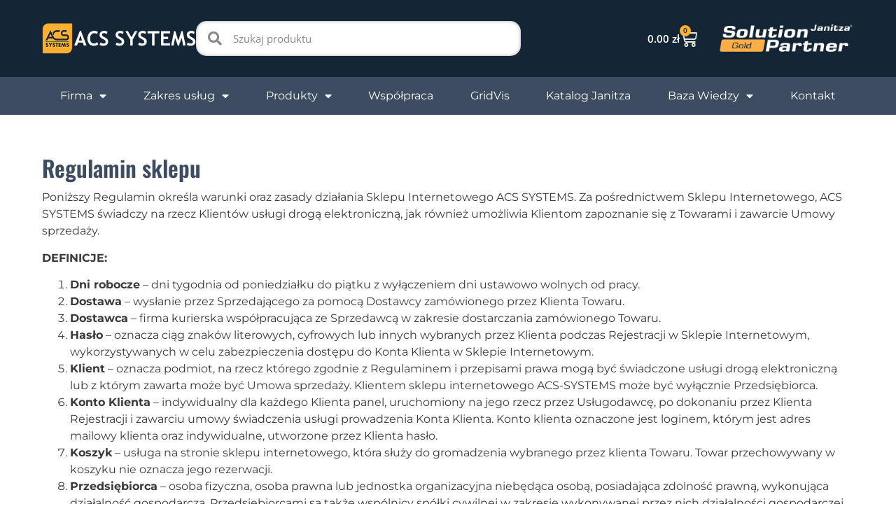

--- FILE ---
content_type: text/html; charset=UTF-8
request_url: https://www.acs-systems.pl/regulamin/
body_size: 22361
content:
<!doctype html>
<html lang="pl-PL" prefix="og: https://ogp.me/ns#">
<head>
	<meta charset="UTF-8">
	<meta name="viewport" content="width=device-width, initial-scale=1">
	<link rel="profile" href="https://gmpg.org/xfn/11">
		<style>img:is([sizes="auto" i], [sizes^="auto," i]) { contain-intrinsic-size: 3000px 1500px }</style>
	
<!-- Optymalizacja wyszukiwarek według Rank Math - https://rankmath.com/ -->
<title>Regulamin - ACS Systems</title>
<meta name="description" content="Poniższy Regulamin określa warunki oraz zasady działania Sklepu Internetowego ACS SYSTEMS. Za pośrednictwem Sklepu Internetowego, ACS SYSTEMS świadczy na"/>
<meta name="robots" content="index, follow, max-snippet:-1, max-video-preview:-1, max-image-preview:large"/>
<link rel="canonical" href="https://www.acs-systems.pl/regulamin/" />
<meta property="og:locale" content="pl_PL" />
<meta property="og:type" content="article" />
<meta property="og:title" content="Regulamin - ACS Systems" />
<meta property="og:description" content="Poniższy Regulamin określa warunki oraz zasady działania Sklepu Internetowego ACS SYSTEMS. Za pośrednictwem Sklepu Internetowego, ACS SYSTEMS świadczy na" />
<meta property="og:url" content="https://www.acs-systems.pl/regulamin/" />
<meta property="og:site_name" content="ACS Systems" />
<meta property="og:updated_time" content="2024-06-04T13:53:47+02:00" />
<meta property="article:published_time" content="2024-06-04T13:44:45+02:00" />
<meta property="article:modified_time" content="2024-06-04T13:53:47+02:00" />
<meta name="twitter:card" content="summary_large_image" />
<meta name="twitter:title" content="Regulamin - ACS Systems" />
<meta name="twitter:description" content="Poniższy Regulamin określa warunki oraz zasady działania Sklepu Internetowego ACS SYSTEMS. Za pośrednictwem Sklepu Internetowego, ACS SYSTEMS świadczy na" />
<meta name="twitter:label1" content="Czas czytania" />
<meta name="twitter:data1" content="4 minuty" />
<script type="application/ld+json" class="rank-math-schema">{"@context":"https://schema.org","@graph":[{"@type":"Organization","@id":"https://www.acs-systems.pl/#organization","name":"ACS Systems","url":"https://www.acs-systems.pl"},{"@type":"WebSite","@id":"https://www.acs-systems.pl/#website","url":"https://www.acs-systems.pl","name":"ACS Systems","publisher":{"@id":"https://www.acs-systems.pl/#organization"},"inLanguage":"pl-PL"},{"@type":"WebPage","@id":"https://www.acs-systems.pl/regulamin/#webpage","url":"https://www.acs-systems.pl/regulamin/","name":"Regulamin - ACS Systems","datePublished":"2024-06-04T13:44:45+02:00","dateModified":"2024-06-04T13:53:47+02:00","isPartOf":{"@id":"https://www.acs-systems.pl/#website"},"inLanguage":"pl-PL"},{"@type":"Person","@id":"https://www.acs-systems.pl/author/admin_acs/","name":"admin","url":"https://www.acs-systems.pl/author/admin_acs/","image":{"@type":"ImageObject","@id":"https://secure.gravatar.com/avatar/7b0c3831b266136882b327102d02207a?s=96&amp;d=mm&amp;r=g","url":"https://secure.gravatar.com/avatar/7b0c3831b266136882b327102d02207a?s=96&amp;d=mm&amp;r=g","caption":"admin","inLanguage":"pl-PL"},"sameAs":["https://www.acs-systems.pl"],"worksFor":{"@id":"https://www.acs-systems.pl/#organization"}},{"@type":"Article","headline":"Regulamin - ACS Systems","datePublished":"2024-06-04T13:44:45+02:00","dateModified":"2024-06-04T13:53:47+02:00","author":{"@id":"https://www.acs-systems.pl/author/admin_acs/","name":"admin"},"publisher":{"@id":"https://www.acs-systems.pl/#organization"},"description":"Poni\u017cszy Regulamin okre\u015bla warunki oraz zasady dzia\u0142ania Sklepu Internetowego ACS SYSTEMS. Za po\u015brednictwem Sklepu Internetowego, ACS SYSTEMS \u015bwiadczy na","name":"Regulamin - ACS Systems","@id":"https://www.acs-systems.pl/regulamin/#richSnippet","isPartOf":{"@id":"https://www.acs-systems.pl/regulamin/#webpage"},"inLanguage":"pl-PL","mainEntityOfPage":{"@id":"https://www.acs-systems.pl/regulamin/#webpage"}}]}</script>
<!-- /Wtyczka Rank Math WordPress SEO -->

<link rel='dns-prefetch' href='//www.googletagmanager.com' />
<link rel="alternate" type="application/rss+xml" title="ACS Systems &raquo; Kanał z wpisami" href="https://www.acs-systems.pl/feed/" />
<link rel="alternate" type="application/rss+xml" title="ACS Systems &raquo; Kanał z komentarzami" href="https://www.acs-systems.pl/comments/feed/" />
<script>
window._wpemojiSettings = {"baseUrl":"https:\/\/s.w.org\/images\/core\/emoji\/15.0.3\/72x72\/","ext":".png","svgUrl":"https:\/\/s.w.org\/images\/core\/emoji\/15.0.3\/svg\/","svgExt":".svg","source":{"concatemoji":"https:\/\/www.acs-systems.pl\/wp-includes\/js\/wp-emoji-release.min.js"}};
/*! This file is auto-generated */
!function(i,n){var o,s,e;function c(e){try{var t={supportTests:e,timestamp:(new Date).valueOf()};sessionStorage.setItem(o,JSON.stringify(t))}catch(e){}}function p(e,t,n){e.clearRect(0,0,e.canvas.width,e.canvas.height),e.fillText(t,0,0);var t=new Uint32Array(e.getImageData(0,0,e.canvas.width,e.canvas.height).data),r=(e.clearRect(0,0,e.canvas.width,e.canvas.height),e.fillText(n,0,0),new Uint32Array(e.getImageData(0,0,e.canvas.width,e.canvas.height).data));return t.every(function(e,t){return e===r[t]})}function u(e,t,n){switch(t){case"flag":return n(e,"\ud83c\udff3\ufe0f\u200d\u26a7\ufe0f","\ud83c\udff3\ufe0f\u200b\u26a7\ufe0f")?!1:!n(e,"\ud83c\uddfa\ud83c\uddf3","\ud83c\uddfa\u200b\ud83c\uddf3")&&!n(e,"\ud83c\udff4\udb40\udc67\udb40\udc62\udb40\udc65\udb40\udc6e\udb40\udc67\udb40\udc7f","\ud83c\udff4\u200b\udb40\udc67\u200b\udb40\udc62\u200b\udb40\udc65\u200b\udb40\udc6e\u200b\udb40\udc67\u200b\udb40\udc7f");case"emoji":return!n(e,"\ud83d\udc26\u200d\u2b1b","\ud83d\udc26\u200b\u2b1b")}return!1}function f(e,t,n){var r="undefined"!=typeof WorkerGlobalScope&&self instanceof WorkerGlobalScope?new OffscreenCanvas(300,150):i.createElement("canvas"),a=r.getContext("2d",{willReadFrequently:!0}),o=(a.textBaseline="top",a.font="600 32px Arial",{});return e.forEach(function(e){o[e]=t(a,e,n)}),o}function t(e){var t=i.createElement("script");t.src=e,t.defer=!0,i.head.appendChild(t)}"undefined"!=typeof Promise&&(o="wpEmojiSettingsSupports",s=["flag","emoji"],n.supports={everything:!0,everythingExceptFlag:!0},e=new Promise(function(e){i.addEventListener("DOMContentLoaded",e,{once:!0})}),new Promise(function(t){var n=function(){try{var e=JSON.parse(sessionStorage.getItem(o));if("object"==typeof e&&"number"==typeof e.timestamp&&(new Date).valueOf()<e.timestamp+604800&&"object"==typeof e.supportTests)return e.supportTests}catch(e){}return null}();if(!n){if("undefined"!=typeof Worker&&"undefined"!=typeof OffscreenCanvas&&"undefined"!=typeof URL&&URL.createObjectURL&&"undefined"!=typeof Blob)try{var e="postMessage("+f.toString()+"("+[JSON.stringify(s),u.toString(),p.toString()].join(",")+"));",r=new Blob([e],{type:"text/javascript"}),a=new Worker(URL.createObjectURL(r),{name:"wpTestEmojiSupports"});return void(a.onmessage=function(e){c(n=e.data),a.terminate(),t(n)})}catch(e){}c(n=f(s,u,p))}t(n)}).then(function(e){for(var t in e)n.supports[t]=e[t],n.supports.everything=n.supports.everything&&n.supports[t],"flag"!==t&&(n.supports.everythingExceptFlag=n.supports.everythingExceptFlag&&n.supports[t]);n.supports.everythingExceptFlag=n.supports.everythingExceptFlag&&!n.supports.flag,n.DOMReady=!1,n.readyCallback=function(){n.DOMReady=!0}}).then(function(){return e}).then(function(){var e;n.supports.everything||(n.readyCallback(),(e=n.source||{}).concatemoji?t(e.concatemoji):e.wpemoji&&e.twemoji&&(t(e.twemoji),t(e.wpemoji)))}))}((window,document),window._wpemojiSettings);
</script>
<link rel='stylesheet' id='dce-dynamic-visibility-style-css' href='https://www.acs-systems.pl/wp-content/plugins/dynamic-visibility-for-elementor/assets/css/dynamic-visibility.css?ver=5.0.16' media='all' />
<style id='wp-emoji-styles-inline-css'>

	img.wp-smiley, img.emoji {
		display: inline !important;
		border: none !important;
		box-shadow: none !important;
		height: 1em !important;
		width: 1em !important;
		margin: 0 0.07em !important;
		vertical-align: -0.1em !important;
		background: none !important;
		padding: 0 !important;
	}
</style>
<link rel='stylesheet' id='wp-block-library-css' href='https://www.acs-systems.pl/wp-includes/css/dist/block-library/style.min.css' media='all' />
<style id='global-styles-inline-css'>
:root{--wp--preset--aspect-ratio--square: 1;--wp--preset--aspect-ratio--4-3: 4/3;--wp--preset--aspect-ratio--3-4: 3/4;--wp--preset--aspect-ratio--3-2: 3/2;--wp--preset--aspect-ratio--2-3: 2/3;--wp--preset--aspect-ratio--16-9: 16/9;--wp--preset--aspect-ratio--9-16: 9/16;--wp--preset--color--black: #000000;--wp--preset--color--cyan-bluish-gray: #abb8c3;--wp--preset--color--white: #ffffff;--wp--preset--color--pale-pink: #f78da7;--wp--preset--color--vivid-red: #cf2e2e;--wp--preset--color--luminous-vivid-orange: #ff6900;--wp--preset--color--luminous-vivid-amber: #fcb900;--wp--preset--color--light-green-cyan: #7bdcb5;--wp--preset--color--vivid-green-cyan: #00d084;--wp--preset--color--pale-cyan-blue: #8ed1fc;--wp--preset--color--vivid-cyan-blue: #0693e3;--wp--preset--color--vivid-purple: #9b51e0;--wp--preset--gradient--vivid-cyan-blue-to-vivid-purple: linear-gradient(135deg,rgba(6,147,227,1) 0%,rgb(155,81,224) 100%);--wp--preset--gradient--light-green-cyan-to-vivid-green-cyan: linear-gradient(135deg,rgb(122,220,180) 0%,rgb(0,208,130) 100%);--wp--preset--gradient--luminous-vivid-amber-to-luminous-vivid-orange: linear-gradient(135deg,rgba(252,185,0,1) 0%,rgba(255,105,0,1) 100%);--wp--preset--gradient--luminous-vivid-orange-to-vivid-red: linear-gradient(135deg,rgba(255,105,0,1) 0%,rgb(207,46,46) 100%);--wp--preset--gradient--very-light-gray-to-cyan-bluish-gray: linear-gradient(135deg,rgb(238,238,238) 0%,rgb(169,184,195) 100%);--wp--preset--gradient--cool-to-warm-spectrum: linear-gradient(135deg,rgb(74,234,220) 0%,rgb(151,120,209) 20%,rgb(207,42,186) 40%,rgb(238,44,130) 60%,rgb(251,105,98) 80%,rgb(254,248,76) 100%);--wp--preset--gradient--blush-light-purple: linear-gradient(135deg,rgb(255,206,236) 0%,rgb(152,150,240) 100%);--wp--preset--gradient--blush-bordeaux: linear-gradient(135deg,rgb(254,205,165) 0%,rgb(254,45,45) 50%,rgb(107,0,62) 100%);--wp--preset--gradient--luminous-dusk: linear-gradient(135deg,rgb(255,203,112) 0%,rgb(199,81,192) 50%,rgb(65,88,208) 100%);--wp--preset--gradient--pale-ocean: linear-gradient(135deg,rgb(255,245,203) 0%,rgb(182,227,212) 50%,rgb(51,167,181) 100%);--wp--preset--gradient--electric-grass: linear-gradient(135deg,rgb(202,248,128) 0%,rgb(113,206,126) 100%);--wp--preset--gradient--midnight: linear-gradient(135deg,rgb(2,3,129) 0%,rgb(40,116,252) 100%);--wp--preset--font-size--small: 13px;--wp--preset--font-size--medium: 20px;--wp--preset--font-size--large: 36px;--wp--preset--font-size--x-large: 42px;--wp--preset--spacing--20: 0.44rem;--wp--preset--spacing--30: 0.67rem;--wp--preset--spacing--40: 1rem;--wp--preset--spacing--50: 1.5rem;--wp--preset--spacing--60: 2.25rem;--wp--preset--spacing--70: 3.38rem;--wp--preset--spacing--80: 5.06rem;--wp--preset--shadow--natural: 6px 6px 9px rgba(0, 0, 0, 0.2);--wp--preset--shadow--deep: 12px 12px 50px rgba(0, 0, 0, 0.4);--wp--preset--shadow--sharp: 6px 6px 0px rgba(0, 0, 0, 0.2);--wp--preset--shadow--outlined: 6px 6px 0px -3px rgba(255, 255, 255, 1), 6px 6px rgba(0, 0, 0, 1);--wp--preset--shadow--crisp: 6px 6px 0px rgba(0, 0, 0, 1);}:root { --wp--style--global--content-size: 800px;--wp--style--global--wide-size: 1200px; }:where(body) { margin: 0; }.wp-site-blocks > .alignleft { float: left; margin-right: 2em; }.wp-site-blocks > .alignright { float: right; margin-left: 2em; }.wp-site-blocks > .aligncenter { justify-content: center; margin-left: auto; margin-right: auto; }:where(.wp-site-blocks) > * { margin-block-start: 24px; margin-block-end: 0; }:where(.wp-site-blocks) > :first-child { margin-block-start: 0; }:where(.wp-site-blocks) > :last-child { margin-block-end: 0; }:root { --wp--style--block-gap: 24px; }:root :where(.is-layout-flow) > :first-child{margin-block-start: 0;}:root :where(.is-layout-flow) > :last-child{margin-block-end: 0;}:root :where(.is-layout-flow) > *{margin-block-start: 24px;margin-block-end: 0;}:root :where(.is-layout-constrained) > :first-child{margin-block-start: 0;}:root :where(.is-layout-constrained) > :last-child{margin-block-end: 0;}:root :where(.is-layout-constrained) > *{margin-block-start: 24px;margin-block-end: 0;}:root :where(.is-layout-flex){gap: 24px;}:root :where(.is-layout-grid){gap: 24px;}.is-layout-flow > .alignleft{float: left;margin-inline-start: 0;margin-inline-end: 2em;}.is-layout-flow > .alignright{float: right;margin-inline-start: 2em;margin-inline-end: 0;}.is-layout-flow > .aligncenter{margin-left: auto !important;margin-right: auto !important;}.is-layout-constrained > .alignleft{float: left;margin-inline-start: 0;margin-inline-end: 2em;}.is-layout-constrained > .alignright{float: right;margin-inline-start: 2em;margin-inline-end: 0;}.is-layout-constrained > .aligncenter{margin-left: auto !important;margin-right: auto !important;}.is-layout-constrained > :where(:not(.alignleft):not(.alignright):not(.alignfull)){max-width: var(--wp--style--global--content-size);margin-left: auto !important;margin-right: auto !important;}.is-layout-constrained > .alignwide{max-width: var(--wp--style--global--wide-size);}body .is-layout-flex{display: flex;}.is-layout-flex{flex-wrap: wrap;align-items: center;}.is-layout-flex > :is(*, div){margin: 0;}body .is-layout-grid{display: grid;}.is-layout-grid > :is(*, div){margin: 0;}body{padding-top: 0px;padding-right: 0px;padding-bottom: 0px;padding-left: 0px;}a:where(:not(.wp-element-button)){text-decoration: underline;}:root :where(.wp-element-button, .wp-block-button__link){background-color: #32373c;border-width: 0;color: #fff;font-family: inherit;font-size: inherit;line-height: inherit;padding: calc(0.667em + 2px) calc(1.333em + 2px);text-decoration: none;}.has-black-color{color: var(--wp--preset--color--black) !important;}.has-cyan-bluish-gray-color{color: var(--wp--preset--color--cyan-bluish-gray) !important;}.has-white-color{color: var(--wp--preset--color--white) !important;}.has-pale-pink-color{color: var(--wp--preset--color--pale-pink) !important;}.has-vivid-red-color{color: var(--wp--preset--color--vivid-red) !important;}.has-luminous-vivid-orange-color{color: var(--wp--preset--color--luminous-vivid-orange) !important;}.has-luminous-vivid-amber-color{color: var(--wp--preset--color--luminous-vivid-amber) !important;}.has-light-green-cyan-color{color: var(--wp--preset--color--light-green-cyan) !important;}.has-vivid-green-cyan-color{color: var(--wp--preset--color--vivid-green-cyan) !important;}.has-pale-cyan-blue-color{color: var(--wp--preset--color--pale-cyan-blue) !important;}.has-vivid-cyan-blue-color{color: var(--wp--preset--color--vivid-cyan-blue) !important;}.has-vivid-purple-color{color: var(--wp--preset--color--vivid-purple) !important;}.has-black-background-color{background-color: var(--wp--preset--color--black) !important;}.has-cyan-bluish-gray-background-color{background-color: var(--wp--preset--color--cyan-bluish-gray) !important;}.has-white-background-color{background-color: var(--wp--preset--color--white) !important;}.has-pale-pink-background-color{background-color: var(--wp--preset--color--pale-pink) !important;}.has-vivid-red-background-color{background-color: var(--wp--preset--color--vivid-red) !important;}.has-luminous-vivid-orange-background-color{background-color: var(--wp--preset--color--luminous-vivid-orange) !important;}.has-luminous-vivid-amber-background-color{background-color: var(--wp--preset--color--luminous-vivid-amber) !important;}.has-light-green-cyan-background-color{background-color: var(--wp--preset--color--light-green-cyan) !important;}.has-vivid-green-cyan-background-color{background-color: var(--wp--preset--color--vivid-green-cyan) !important;}.has-pale-cyan-blue-background-color{background-color: var(--wp--preset--color--pale-cyan-blue) !important;}.has-vivid-cyan-blue-background-color{background-color: var(--wp--preset--color--vivid-cyan-blue) !important;}.has-vivid-purple-background-color{background-color: var(--wp--preset--color--vivid-purple) !important;}.has-black-border-color{border-color: var(--wp--preset--color--black) !important;}.has-cyan-bluish-gray-border-color{border-color: var(--wp--preset--color--cyan-bluish-gray) !important;}.has-white-border-color{border-color: var(--wp--preset--color--white) !important;}.has-pale-pink-border-color{border-color: var(--wp--preset--color--pale-pink) !important;}.has-vivid-red-border-color{border-color: var(--wp--preset--color--vivid-red) !important;}.has-luminous-vivid-orange-border-color{border-color: var(--wp--preset--color--luminous-vivid-orange) !important;}.has-luminous-vivid-amber-border-color{border-color: var(--wp--preset--color--luminous-vivid-amber) !important;}.has-light-green-cyan-border-color{border-color: var(--wp--preset--color--light-green-cyan) !important;}.has-vivid-green-cyan-border-color{border-color: var(--wp--preset--color--vivid-green-cyan) !important;}.has-pale-cyan-blue-border-color{border-color: var(--wp--preset--color--pale-cyan-blue) !important;}.has-vivid-cyan-blue-border-color{border-color: var(--wp--preset--color--vivid-cyan-blue) !important;}.has-vivid-purple-border-color{border-color: var(--wp--preset--color--vivid-purple) !important;}.has-vivid-cyan-blue-to-vivid-purple-gradient-background{background: var(--wp--preset--gradient--vivid-cyan-blue-to-vivid-purple) !important;}.has-light-green-cyan-to-vivid-green-cyan-gradient-background{background: var(--wp--preset--gradient--light-green-cyan-to-vivid-green-cyan) !important;}.has-luminous-vivid-amber-to-luminous-vivid-orange-gradient-background{background: var(--wp--preset--gradient--luminous-vivid-amber-to-luminous-vivid-orange) !important;}.has-luminous-vivid-orange-to-vivid-red-gradient-background{background: var(--wp--preset--gradient--luminous-vivid-orange-to-vivid-red) !important;}.has-very-light-gray-to-cyan-bluish-gray-gradient-background{background: var(--wp--preset--gradient--very-light-gray-to-cyan-bluish-gray) !important;}.has-cool-to-warm-spectrum-gradient-background{background: var(--wp--preset--gradient--cool-to-warm-spectrum) !important;}.has-blush-light-purple-gradient-background{background: var(--wp--preset--gradient--blush-light-purple) !important;}.has-blush-bordeaux-gradient-background{background: var(--wp--preset--gradient--blush-bordeaux) !important;}.has-luminous-dusk-gradient-background{background: var(--wp--preset--gradient--luminous-dusk) !important;}.has-pale-ocean-gradient-background{background: var(--wp--preset--gradient--pale-ocean) !important;}.has-electric-grass-gradient-background{background: var(--wp--preset--gradient--electric-grass) !important;}.has-midnight-gradient-background{background: var(--wp--preset--gradient--midnight) !important;}.has-small-font-size{font-size: var(--wp--preset--font-size--small) !important;}.has-medium-font-size{font-size: var(--wp--preset--font-size--medium) !important;}.has-large-font-size{font-size: var(--wp--preset--font-size--large) !important;}.has-x-large-font-size{font-size: var(--wp--preset--font-size--x-large) !important;}
:root :where(.wp-block-pullquote){font-size: 1.5em;line-height: 1.6;}
</style>
<link rel='stylesheet' id='tpay_gateway_css-css' href='https://www.acs-systems.pl/wp-content/plugins/tpay-woocommerce/views/css/main.css?ver=1769139345' media='all' />
<link rel='stylesheet' id='woocommerce-layout-css' href='https://www.acs-systems.pl/wp-content/plugins/woocommerce/assets/css/woocommerce-layout.css?ver=9.8.1' media='all' />
<link rel='stylesheet' id='woocommerce-smallscreen-css' href='https://www.acs-systems.pl/wp-content/plugins/woocommerce/assets/css/woocommerce-smallscreen.css?ver=9.8.1' media='only screen and (max-width: 768px)' />
<link rel='stylesheet' id='woocommerce-general-css' href='https://www.acs-systems.pl/wp-content/plugins/woocommerce/assets/css/woocommerce.css?ver=9.8.1' media='all' />
<style id='woocommerce-inline-inline-css'>
.woocommerce form .form-row .required { visibility: visible; }
</style>
<style id='wpgb-head-inline-css'>
.wp-grid-builder:not(.wpgb-template),.wpgb-facet{opacity:0.01}.wpgb-facet fieldset{margin:0;padding:0;border:none;outline:none;box-shadow:none}.wpgb-facet fieldset:last-child{margin-bottom:40px;}.wpgb-facet fieldset legend.wpgb-sr-only{height:1px;width:1px}
</style>
<link rel='stylesheet' id='brands-styles-css' href='https://www.acs-systems.pl/wp-content/plugins/woocommerce/assets/css/brands.css?ver=9.8.1' media='all' />
<link rel='stylesheet' id='hello-elementor-css' href='https://www.acs-systems.pl/wp-content/themes/hello-elementor/style.min.css?ver=3.3.0' media='all' />
<link rel='stylesheet' id='hello-elementor-theme-style-css' href='https://www.acs-systems.pl/wp-content/themes/hello-elementor/theme.min.css?ver=3.3.0' media='all' />
<link rel='stylesheet' id='hello-elementor-header-footer-css' href='https://www.acs-systems.pl/wp-content/themes/hello-elementor/header-footer.min.css?ver=3.3.0' media='all' />
<link rel='stylesheet' id='dflip-style-css' href='https://www.acs-systems.pl/wp-content/plugins/3d-flipbook-dflip-lite/assets/css/dflip.min.css?ver=2.3.57' media='all' />
<link rel='stylesheet' id='elementor-frontend-css' href='https://www.acs-systems.pl/wp-content/uploads/elementor/css/custom-frontend.min.css?ver=1761916113' media='all' />
<link rel='stylesheet' id='widget-image-css' href='https://www.acs-systems.pl/wp-content/plugins/elementor/assets/css/widget-image.min.css?ver=3.28.3' media='all' />
<link rel='stylesheet' id='widget-search-form-css' href='https://www.acs-systems.pl/wp-content/plugins/pro-elements/assets/css/widget-search-form.min.css?ver=3.28.1' media='all' />
<link rel='stylesheet' id='elementor-icons-shared-0-css' href='https://www.acs-systems.pl/wp-content/plugins/elementor/assets/lib/font-awesome/css/fontawesome.min.css?ver=5.15.3' media='all' />
<link rel='stylesheet' id='elementor-icons-fa-solid-css' href='https://www.acs-systems.pl/wp-content/plugins/elementor/assets/lib/font-awesome/css/solid.min.css?ver=5.15.3' media='all' />
<link rel='stylesheet' id='widget-woocommerce-menu-cart-css' href='https://www.acs-systems.pl/wp-content/uploads/elementor/css/custom-pro-widget-woocommerce-menu-cart.min.css?ver=1761916113' media='all' />
<link rel='stylesheet' id='widget-nav-menu-css' href='https://www.acs-systems.pl/wp-content/uploads/elementor/css/custom-pro-widget-nav-menu.min.css?ver=1761916113' media='all' />
<link rel='stylesheet' id='e-sticky-css' href='https://www.acs-systems.pl/wp-content/plugins/pro-elements/assets/css/modules/sticky.min.css?ver=3.28.1' media='all' />
<link rel='stylesheet' id='widget-social-icons-css' href='https://www.acs-systems.pl/wp-content/plugins/elementor/assets/css/widget-social-icons.min.css?ver=3.28.3' media='all' />
<link rel='stylesheet' id='e-apple-webkit-css' href='https://www.acs-systems.pl/wp-content/uploads/elementor/css/custom-apple-webkit.min.css?ver=1761916113' media='all' />
<link rel='stylesheet' id='widget-heading-css' href='https://www.acs-systems.pl/wp-content/plugins/elementor/assets/css/widget-heading.min.css?ver=3.28.3' media='all' />
<link rel='stylesheet' id='widget-icon-list-css' href='https://www.acs-systems.pl/wp-content/uploads/elementor/css/custom-widget-icon-list.min.css?ver=1761916113' media='all' />
<link rel='stylesheet' id='e-popup-css' href='https://www.acs-systems.pl/wp-content/plugins/pro-elements/assets/css/conditionals/popup.min.css?ver=3.28.1' media='all' />
<link rel='stylesheet' id='elementor-icons-css' href='https://www.acs-systems.pl/wp-content/plugins/elementor/assets/lib/eicons/css/elementor-icons.min.css?ver=5.36.0' media='all' />
<link rel='stylesheet' id='elementor-post-22-css' href='https://www.acs-systems.pl/wp-content/uploads/elementor/css/post-22.css?ver=1761916113' media='all' />
<link rel='stylesheet' id='elementor-post-6093-css' href='https://www.acs-systems.pl/wp-content/uploads/elementor/css/post-6093.css?ver=1761939431' media='all' />
<link rel='stylesheet' id='elementor-post-4378-css' href='https://www.acs-systems.pl/wp-content/uploads/elementor/css/post-4378.css?ver=1765789725' media='all' />
<link rel='stylesheet' id='elementor-post-3699-css' href='https://www.acs-systems.pl/wp-content/uploads/elementor/css/post-3699.css?ver=1761916113' media='all' />
<link rel='stylesheet' id='elementor-post-4409-css' href='https://www.acs-systems.pl/wp-content/uploads/elementor/css/post-4409.css?ver=1761916113' media='all' />
<link rel='stylesheet' id='relevanssi-live-search-css' href='https://www.acs-systems.pl/wp-content/plugins/relevanssi-live-ajax-search/assets/styles/style.css?ver=2.5' media='all' />
<link rel='stylesheet' id='hello-elementor-child-style-css' href='https://www.acs-systems.pl/wp-content/themes/hello-theme-child-master/style.css?ver=2.0.0' media='all' />
<link rel='stylesheet' id='elementor-gf-local-montserrat-css' href='https://www.acs-systems.pl/wp-content/uploads/elementor/google-fonts/css/montserrat.css?ver=1744711855' media='all' />
<link rel='stylesheet' id='elementor-gf-local-oswald-css' href='https://www.acs-systems.pl/wp-content/uploads/elementor/google-fonts/css/oswald.css?ver=1744711835' media='all' />
<link rel='stylesheet' id='elementor-gf-local-opensans-css' href='https://www.acs-systems.pl/wp-content/uploads/elementor/google-fonts/css/opensans.css?ver=1744711847' media='all' />
<link rel='stylesheet' id='elementor-gf-local-roboto-css' href='https://www.acs-systems.pl/wp-content/uploads/elementor/google-fonts/css/roboto.css?ver=1744711862' media='all' />
<link rel='stylesheet' id='elementor-icons-fa-brands-css' href='https://www.acs-systems.pl/wp-content/plugins/elementor/assets/lib/font-awesome/css/brands.min.css?ver=5.15.3' media='all' />
<link rel='stylesheet' id='elementor-icons-fa-regular-css' href='https://www.acs-systems.pl/wp-content/plugins/elementor/assets/lib/font-awesome/css/regular.min.css?ver=5.15.3' media='all' />
<script id="woocommerce-google-analytics-integration-gtag-js-after">
/* Google Analytics for WooCommerce (gtag.js) */
					window.dataLayer = window.dataLayer || [];
					function gtag(){dataLayer.push(arguments);}
					// Set up default consent state.
					for ( const mode of [{"analytics_storage":"denied","ad_storage":"denied","ad_user_data":"denied","ad_personalization":"denied","region":["AT","BE","BG","HR","CY","CZ","DK","EE","FI","FR","DE","GR","HU","IS","IE","IT","LV","LI","LT","LU","MT","NL","NO","PL","PT","RO","SK","SI","ES","SE","GB","CH"]}] || [] ) {
						gtag( "consent", "default", { "wait_for_update": 500, ...mode } );
					}
					gtag("js", new Date());
					gtag("set", "developer_id.dOGY3NW", true);
					gtag("config", "G-B0DPFWFD3J", {"track_404":true,"allow_google_signals":true,"logged_in":false,"linker":{"domains":[],"allow_incoming":false},"custom_map":{"dimension1":"logged_in"}});
</script>
<script src="https://www.acs-systems.pl/wp-includes/js/jquery/jquery.min.js?ver=3.7.1" id="jquery-core-js"></script>
<script src="https://www.acs-systems.pl/wp-includes/js/jquery/jquery-migrate.min.js?ver=3.4.1" id="jquery-migrate-js"></script>
<script src="https://www.acs-systems.pl/wp-content/plugins/woocommerce/assets/js/jquery-blockui/jquery.blockUI.min.js?ver=2.7.0-wc.9.8.1" id="jquery-blockui-js" defer data-wp-strategy="defer"></script>
<script id="wc-add-to-cart-js-extra">
var wc_add_to_cart_params = {"ajax_url":"\/wp-admin\/admin-ajax.php","wc_ajax_url":"\/?wc-ajax=%%endpoint%%","i18n_view_cart":"Zobacz koszyk","cart_url":"https:\/\/www.acs-systems.pl\/koszyk\/","is_cart":"","cart_redirect_after_add":"no"};
</script>
<script src="https://www.acs-systems.pl/wp-content/plugins/woocommerce/assets/js/frontend/add-to-cart.min.js?ver=9.8.1" id="wc-add-to-cart-js" defer data-wp-strategy="defer"></script>
<script src="https://www.acs-systems.pl/wp-content/plugins/woocommerce/assets/js/js-cookie/js.cookie.min.js?ver=2.1.4-wc.9.8.1" id="js-cookie-js" defer data-wp-strategy="defer"></script>
<script id="woocommerce-js-extra">
var woocommerce_params = {"ajax_url":"\/wp-admin\/admin-ajax.php","wc_ajax_url":"\/?wc-ajax=%%endpoint%%","i18n_password_show":"Poka\u017c has\u0142o","i18n_password_hide":"Ukryj has\u0142o"};
</script>
<script src="https://www.acs-systems.pl/wp-content/plugins/woocommerce/assets/js/frontend/woocommerce.min.js?ver=9.8.1" id="woocommerce-js" defer data-wp-strategy="defer"></script>
<link rel="https://api.w.org/" href="https://www.acs-systems.pl/wp-json/" /><link rel="alternate" title="JSON" type="application/json" href="https://www.acs-systems.pl/wp-json/wp/v2/pages/6093" /><link rel="EditURI" type="application/rsd+xml" title="RSD" href="https://www.acs-systems.pl/xmlrpc.php?rsd" />

<link rel='shortlink' href='https://www.acs-systems.pl/?p=6093' />
<link rel="alternate" title="oEmbed (JSON)" type="application/json+oembed" href="https://www.acs-systems.pl/wp-json/oembed/1.0/embed?url=https%3A%2F%2Fwww.acs-systems.pl%2Fregulamin%2F" />
<link rel="alternate" title="oEmbed (XML)" type="text/xml+oembed" href="https://www.acs-systems.pl/wp-json/oembed/1.0/embed?url=https%3A%2F%2Fwww.acs-systems.pl%2Fregulamin%2F&#038;format=xml" />
<meta name="generator" content="Site Kit by Google 1.150.0" /><noscript><style>.wp-grid-builder .wpgb-card.wpgb-card-hidden .wpgb-card-wrapper{opacity:1!important;visibility:visible!important;transform:none!important}.wpgb-facet {opacity:1!important;pointer-events:auto!important}.wpgb-facet *:not(.wpgb-pagination-facet){display:none}</style></noscript><!-- Google site verification - Google for WooCommerce -->
<meta name="google-site-verification" content="iBEA2e0XRWSu4dMCpXf2xYM6trm3NEXnmIHFqiRgqYA" />
	<noscript><style>.woocommerce-product-gallery{ opacity: 1 !important; }</style></noscript>
	<meta name="generator" content="Elementor 3.28.3; features: additional_custom_breakpoints, e_local_google_fonts; settings: css_print_method-external, google_font-enabled, font_display-auto">
			<style>
				.e-con.e-parent:nth-of-type(n+4):not(.e-lazyloaded):not(.e-no-lazyload),
				.e-con.e-parent:nth-of-type(n+4):not(.e-lazyloaded):not(.e-no-lazyload) * {
					background-image: none !important;
				}
				@media screen and (max-height: 1024px) {
					.e-con.e-parent:nth-of-type(n+3):not(.e-lazyloaded):not(.e-no-lazyload),
					.e-con.e-parent:nth-of-type(n+3):not(.e-lazyloaded):not(.e-no-lazyload) * {
						background-image: none !important;
					}
				}
				@media screen and (max-height: 640px) {
					.e-con.e-parent:nth-of-type(n+2):not(.e-lazyloaded):not(.e-no-lazyload),
					.e-con.e-parent:nth-of-type(n+2):not(.e-lazyloaded):not(.e-no-lazyload) * {
						background-image: none !important;
					}
				}
			</style>
			<link rel="icon" href="https://www.acs-systems.pl/wp-content/uploads/2023/09/minilogo-acs.webp" sizes="32x32" />
<link rel="icon" href="https://www.acs-systems.pl/wp-content/uploads/2023/09/minilogo-acs.webp" sizes="192x192" />
<link rel="apple-touch-icon" href="https://www.acs-systems.pl/wp-content/uploads/2023/09/minilogo-acs.webp" />
<meta name="msapplication-TileImage" content="https://www.acs-systems.pl/wp-content/uploads/2023/09/minilogo-acs.webp" />
		<style id="wp-custom-css">
			.woocommerce-message {
    border-top-color: #F6F5F8!important;
}

.woocommerce-error, .woocommerce-info, .woocommerce-message {
    background-color: #F6F5F8;
    color: #3A3A3A;

}

.wc-block-components-checkout-place-order-button {
    font-family: 'Oswald', sans-serif;
    background-color: #142636!important; 
    color: #fff!important; 
    border-radius: 15px; 
    border: none; 
    padding: 15px 30px; 
    font-weight: 300;
    text-transform: uppercase;
}
.wc-block-components-checkout-place-order-button:hover  
{background-color:#3a3a3a!important;} 

body a {color:#3D4C61;}

/* CHECKOUT ORDER */ 

.wc-block-components-address-form__country {order:1;}

.wc-block-components-address-form__namespace-nazwa-firmy 
{order:2;}

.wc-block-components-address-form__namespace-numer-nip {order:3;}

.wc-block-components-address-form__first_name {order:4;}

.wc-block-components-address-form__last_name {order:5;}

.wc-block-components-address-form__address_1 {order:6;}

.wc-block-components-address-form__postcode {order:7;}

.wc-block-components-address-form__city {order:8;}

.wc-block-components-address-form__phone {order:9;}
		</style>
		</head>
<body class="page-template page-template-elementor_header_footer page page-id-6093 wp-embed-responsive theme-hello-elementor woocommerce-no-js theme-default elementor-default elementor-template-full-width elementor-kit-22 elementor-page elementor-page-6093">


<a class="skip-link screen-reader-text" href="#content">Przejdź do treści</a>

		<div data-elementor-type="header" data-elementor-id="4378" class="elementor elementor-4378 elementor-location-header" data-elementor-post-type="elementor_library">
			<div class="elementor-element elementor-element-0e0fdea e-flex e-con-boxed e-con e-parent" data-id="0e0fdea" data-element_type="container" data-settings="{&quot;background_background&quot;:&quot;classic&quot;}">
					<div class="e-con-inner">
				<div class="elementor-element elementor-element-908cee6 elementor-widget__width-initial elementor-widget elementor-widget-image" data-id="908cee6" data-element_type="widget" data-widget_type="image.default">
				<div class="elementor-widget-container">
																<a href="https://www.acs-systems.pl/">
							<img width="355" height="70" src="https://www.acs-systems.pl/wp-content/uploads/2023/12/logo-ACS.png" class="attachment-large size-large wp-image-5354" alt="" srcset="https://www.acs-systems.pl/wp-content/uploads/2023/12/logo-ACS.png 355w, https://www.acs-systems.pl/wp-content/uploads/2023/12/logo-ACS-300x59.png 300w" sizes="(max-width: 355px) 100vw, 355px" />								</a>
															</div>
				</div>
				<div class="elementor-element elementor-element-181dfc6 elementor-search-form--skin-minimal elementor-widget__width-initial elementor-hidden-tablet elementor-hidden-mobile elementor-widget elementor-widget-search-form" data-id="181dfc6" data-element_type="widget" data-settings="{&quot;skin&quot;:&quot;minimal&quot;}" data-widget_type="search-form.default">
				<div class="elementor-widget-container">
							<search role="search">
			<form class="elementor-search-form" action="https://www.acs-systems.pl" method="get">
												<div class="elementor-search-form__container">
					<label class="elementor-screen-only" for="elementor-search-form-181dfc6">Search</label>

											<div class="elementor-search-form__icon">
							<i aria-hidden="true" class="fas fa-search"></i>							<span class="elementor-screen-only">Search</span>
						</div>
					
					<input id="elementor-search-form-181dfc6" placeholder="Szukaj produktu" class="elementor-search-form__input" type="search" name="s" value="">
					
					
									</div>
			</form>
		</search>
						</div>
				</div>
				<div class="elementor-element elementor-element-b5e265f elementor-widget-mobile__width-initial toggle-icon--cart-medium elementor-menu-cart--items-indicator-bubble elementor-menu-cart--show-subtotal-yes elementor-menu-cart--cart-type-side-cart elementor-menu-cart--show-remove-button-yes elementor-widget elementor-widget-woocommerce-menu-cart" data-id="b5e265f" data-element_type="widget" data-settings="{&quot;cart_type&quot;:&quot;side-cart&quot;,&quot;open_cart&quot;:&quot;click&quot;,&quot;automatically_open_cart&quot;:&quot;no&quot;}" data-widget_type="woocommerce-menu-cart.default">
				<div class="elementor-widget-container">
							<div class="elementor-menu-cart__wrapper">
							<div class="elementor-menu-cart__toggle_wrapper">
					<div class="elementor-menu-cart__container elementor-lightbox" aria-hidden="true">
						<div class="elementor-menu-cart__main" aria-hidden="true">
									<div class="elementor-menu-cart__close-button">
					</div>
									<div class="widget_shopping_cart_content">
															</div>
						</div>
					</div>
							<div class="elementor-menu-cart__toggle elementor-button-wrapper">
			<a id="elementor-menu-cart__toggle_button" href="#" class="elementor-menu-cart__toggle_button elementor-button elementor-size-sm" aria-expanded="false">
				<span class="elementor-button-text"><span class="woocommerce-Price-amount amount"><bdi>0.00&nbsp;<span class="woocommerce-Price-currencySymbol">&#122;&#322;</span></bdi></span></span>
				<span class="elementor-button-icon">
					<span class="elementor-button-icon-qty" data-counter="0">0</span>
					<i class="eicon-cart-medium"></i>					<span class="elementor-screen-only">Cart</span>
				</span>
			</a>
		</div>
						</div>
					</div> <!-- close elementor-menu-cart__wrapper -->
						</div>
				</div>
				<div class="elementor-element elementor-element-8a3be7d elementor-widget__width-initial elementor-hidden-tablet elementor-hidden-mobile elementor-widget elementor-widget-image" data-id="8a3be7d" data-element_type="widget" data-widget_type="image.default">
				<div class="elementor-widget-container">
															<img fetchpriority="high" width="800" height="175" src="https://www.acs-systems.pl/wp-content/uploads/2023/12/Logo-janitza-acs-systems-white-1024x224.png" class="attachment-large size-large wp-image-4501" alt="" srcset="https://www.acs-systems.pl/wp-content/uploads/2023/12/Logo-janitza-acs-systems-white-1024x224.png 1024w, https://www.acs-systems.pl/wp-content/uploads/2023/12/Logo-janitza-acs-systems-white-300x66.png 300w, https://www.acs-systems.pl/wp-content/uploads/2023/12/Logo-janitza-acs-systems-white-768x168.png 768w, https://www.acs-systems.pl/wp-content/uploads/2023/12/Logo-janitza-acs-systems-white-1536x337.png 1536w, https://www.acs-systems.pl/wp-content/uploads/2023/12/Logo-janitza-acs-systems-white-1200x263.png 1200w, https://www.acs-systems.pl/wp-content/uploads/2023/12/Logo-janitza-acs-systems-white-600x131.png 600w, https://www.acs-systems.pl/wp-content/uploads/2023/12/Logo-janitza-acs-systems-white.png 2008w" sizes="(max-width: 800px) 100vw, 800px" />															</div>
				</div>
				<div class="elementor-element elementor-element-a9ce626 elementor-hidden-desktop elementor-widget-mobile__width-initial elementor-view-default elementor-widget elementor-widget-icon" data-id="a9ce626" data-element_type="widget" data-widget_type="icon.default">
				<div class="elementor-widget-container">
							<div class="elementor-icon-wrapper">
			<a class="elementor-icon" href="#elementor-action%3Aaction%3Dpopup%3Aopen%26settings%3DeyJpZCI6IjQ0MDkiLCJ0b2dnbGUiOmZhbHNlfQ%3D%3D">
			<i aria-hidden="true" class="fas fa-bars"></i>			</a>
		</div>
						</div>
				</div>
					</div>
				</div>
		<div class="elementor-element elementor-element-cc632e7 elementor-hidden-tablet elementor-hidden-mobile e-flex e-con-boxed e-con e-parent" data-id="cc632e7" data-element_type="container" data-settings="{&quot;background_background&quot;:&quot;classic&quot;,&quot;sticky&quot;:&quot;top&quot;,&quot;sticky_on&quot;:[&quot;desktop&quot;,&quot;tablet&quot;,&quot;mobile&quot;],&quot;sticky_offset&quot;:0,&quot;sticky_effects_offset&quot;:0,&quot;sticky_anchor_link_offset&quot;:0}">
					<div class="e-con-inner">
		<div class="elementor-element elementor-element-a624e66 e-con-full e-flex e-con e-child" data-id="a624e66" data-element_type="container">
				<div class="elementor-element elementor-element-aec8534 elementor-nav-menu__align-justify elementor-nav-menu__text-align-center elementor-hidden-tablet elementor-hidden-mobile elementor-nav-menu--dropdown-tablet elementor-nav-menu--toggle elementor-nav-menu--burger elementor-widget elementor-widget-nav-menu" data-id="aec8534" data-element_type="widget" data-settings="{&quot;layout&quot;:&quot;horizontal&quot;,&quot;submenu_icon&quot;:{&quot;value&quot;:&quot;&lt;i class=\&quot;fas fa-caret-down\&quot;&gt;&lt;\/i&gt;&quot;,&quot;library&quot;:&quot;fa-solid&quot;},&quot;toggle&quot;:&quot;burger&quot;}" data-widget_type="nav-menu.default">
				<div class="elementor-widget-container">
								<nav aria-label="Menu" class="elementor-nav-menu--main elementor-nav-menu__container elementor-nav-menu--layout-horizontal e--pointer-none">
				<ul id="menu-1-aec8534" class="elementor-nav-menu"><li class="menu-item menu-item-type-custom menu-item-object-custom menu-item-has-children menu-item-33"><a class="elementor-item">Firma</a>
<ul class="sub-menu elementor-nav-menu--dropdown">
	<li class="menu-item menu-item-type-post_type menu-item-object-page menu-item-2808"><a href="https://www.acs-systems.pl/o-firmie/" class="elementor-sub-item">O firmie</a></li>
	<li class="menu-item menu-item-type-post_type menu-item-object-page menu-item-3121"><a href="https://www.acs-systems.pl/certyfikaty/" class="elementor-sub-item">Certyfikaty</a></li>
	<li class="menu-item menu-item-type-post_type menu-item-object-page menu-item-2950"><a href="https://www.acs-systems.pl/systemy-zarzadzania-energia-realizacje/" class="elementor-sub-item">Systemy zarządzania energią – realizacje</a></li>
</ul>
</li>
<li class="menu-item menu-item-type-custom menu-item-object-custom menu-item-has-children menu-item-2963"><a class="elementor-item">Zakres usług</a>
<ul class="sub-menu elementor-nav-menu--dropdown">
	<li class="menu-item menu-item-type-post_type menu-item-object-page menu-item-2830"><a href="https://www.acs-systems.pl/szkolenia/" class="elementor-sub-item">Szkolenia</a></li>
	<li class="menu-item menu-item-type-post_type menu-item-object-page menu-item-2829"><a href="https://www.acs-systems.pl/doradztwo-techniczne/" class="elementor-sub-item">Doradztwo techniczne</a></li>
	<li class="menu-item menu-item-type-post_type menu-item-object-page menu-item-3027"><a href="https://www.acs-systems.pl/kontrola-zuzycia-energii-w-przedsiebiorstwie/" class="elementor-sub-item">Kontrola zużycia energii w przedsiębiorstwie</a></li>
	<li class="menu-item menu-item-type-post_type menu-item-object-page menu-item-3687"><a href="https://www.acs-systems.pl/analiza-jakosci-energii/" class="elementor-sub-item">Analiza jakości energii</a></li>
</ul>
</li>
<li class="menu-item menu-item-type-post_type menu-item-object-page menu-item-has-children menu-item-1551"><a href="https://www.acs-systems.pl/sklep/" class="elementor-item">Produkty</a>
<ul class="sub-menu elementor-nav-menu--dropdown">
	<li class="menu-item menu-item-type-post_type menu-item-object-page menu-item-has-children menu-item-7115"><a href="https://www.acs-systems.pl/produkty-do-pomiaru-energii-i-jakosci-energii/" class="elementor-sub-item">Produkty do pomiaru energii i jakości energii</a>
	<ul class="sub-menu elementor-nav-menu--dropdown">
		<li class="menu-item menu-item-type-taxonomy menu-item-object-product_cat menu-item-1557"><a href="https://www.acs-systems.pl/product-category/produkty-do-pomiaru-energii-i-jakosci-energii/analizatory-parametrow-sieci/" class="elementor-sub-item">Analizatory parametrów sieci</a></li>
		<li class="menu-item menu-item-type-taxonomy menu-item-object-product_cat menu-item-1558"><a href="https://www.acs-systems.pl/product-category/produkty-do-pomiaru-energii-i-jakosci-energii/liczniki-energii-mid/" class="elementor-sub-item">Liczniki energii MID</a></li>
		<li class="menu-item menu-item-type-taxonomy menu-item-object-product_cat menu-item-1559"><a href="https://www.acs-systems.pl/product-category/przekladniki-pradowe/" class="elementor-sub-item">Przekładniki prądowe</a></li>
	</ul>
</li>
	<li class="menu-item menu-item-type-taxonomy menu-item-object-product_cat menu-item-1560"><a href="https://www.acs-systems.pl/product-category/akcesoria-do-przekladnikow-pradowych/" class="elementor-sub-item">Akcesoria do przekładników</a></li>
	<li class="menu-item menu-item-type-taxonomy menu-item-object-product_cat menu-item-1561"><a href="https://www.acs-systems.pl/product-category/przenosne-analizatory-mrg-flex/" class="elementor-sub-item">Przenośne analizatory (MRG Flex)</a></li>
	<li class="menu-item menu-item-type-taxonomy menu-item-object-product_cat menu-item-1562"><a href="https://www.acs-systems.pl/product-category/smart-energy-panel-jpc/" class="elementor-sub-item">Przemysłowa komunikacja danych</a></li>
	<li class="menu-item menu-item-type-taxonomy menu-item-object-product_cat menu-item-1563"><a href="https://www.acs-systems.pl/product-category/licznik-impulsow-prodata/" class="elementor-sub-item">Licznik impulsów Prodata</a></li>
</ul>
</li>
<li class="menu-item menu-item-type-post_type menu-item-object-page menu-item-2807"><a href="https://www.acs-systems.pl/wspolpraca/" class="elementor-item">Współpraca</a></li>
<li class="menu-item menu-item-type-post_type menu-item-object-page menu-item-1891"><a href="https://www.acs-systems.pl/gridvis/" class="elementor-item">GridVis</a></li>
<li class="menu-item menu-item-type-post_type menu-item-object-page menu-item-2814"><a href="https://www.acs-systems.pl/katalog-janitza/" class="elementor-item">Katalog Janitza</a></li>
<li class="menu-item menu-item-type-custom menu-item-object-custom menu-item-has-children menu-item-4367"><a class="elementor-item">Baza Wiedzy</a>
<ul class="sub-menu elementor-nav-menu--dropdown">
	<li class="menu-item menu-item-type-post_type menu-item-object-page menu-item-4369"><a href="https://www.acs-systems.pl/informacje-produktowe/" class="elementor-sub-item">Informacje produktowe</a></li>
	<li class="menu-item menu-item-type-post_type menu-item-object-page menu-item-4368"><a href="https://www.acs-systems.pl/pliki-do-pobrania/" class="elementor-sub-item">Pliki do pobrania</a></li>
</ul>
</li>
<li class="menu-item menu-item-type-post_type menu-item-object-page menu-item-4453"><a href="https://www.acs-systems.pl/kontakt/" class="elementor-item">Kontakt</a></li>
</ul>			</nav>
					<div class="elementor-menu-toggle" role="button" tabindex="0" aria-label="Menu Toggle" aria-expanded="false">
			<i aria-hidden="true" role="presentation" class="elementor-menu-toggle__icon--open eicon-menu-bar"></i><i aria-hidden="true" role="presentation" class="elementor-menu-toggle__icon--close eicon-close"></i>		</div>
					<nav class="elementor-nav-menu--dropdown elementor-nav-menu__container" aria-hidden="true">
				<ul id="menu-2-aec8534" class="elementor-nav-menu"><li class="menu-item menu-item-type-custom menu-item-object-custom menu-item-has-children menu-item-33"><a class="elementor-item" tabindex="-1">Firma</a>
<ul class="sub-menu elementor-nav-menu--dropdown">
	<li class="menu-item menu-item-type-post_type menu-item-object-page menu-item-2808"><a href="https://www.acs-systems.pl/o-firmie/" class="elementor-sub-item" tabindex="-1">O firmie</a></li>
	<li class="menu-item menu-item-type-post_type menu-item-object-page menu-item-3121"><a href="https://www.acs-systems.pl/certyfikaty/" class="elementor-sub-item" tabindex="-1">Certyfikaty</a></li>
	<li class="menu-item menu-item-type-post_type menu-item-object-page menu-item-2950"><a href="https://www.acs-systems.pl/systemy-zarzadzania-energia-realizacje/" class="elementor-sub-item" tabindex="-1">Systemy zarządzania energią – realizacje</a></li>
</ul>
</li>
<li class="menu-item menu-item-type-custom menu-item-object-custom menu-item-has-children menu-item-2963"><a class="elementor-item" tabindex="-1">Zakres usług</a>
<ul class="sub-menu elementor-nav-menu--dropdown">
	<li class="menu-item menu-item-type-post_type menu-item-object-page menu-item-2830"><a href="https://www.acs-systems.pl/szkolenia/" class="elementor-sub-item" tabindex="-1">Szkolenia</a></li>
	<li class="menu-item menu-item-type-post_type menu-item-object-page menu-item-2829"><a href="https://www.acs-systems.pl/doradztwo-techniczne/" class="elementor-sub-item" tabindex="-1">Doradztwo techniczne</a></li>
	<li class="menu-item menu-item-type-post_type menu-item-object-page menu-item-3027"><a href="https://www.acs-systems.pl/kontrola-zuzycia-energii-w-przedsiebiorstwie/" class="elementor-sub-item" tabindex="-1">Kontrola zużycia energii w przedsiębiorstwie</a></li>
	<li class="menu-item menu-item-type-post_type menu-item-object-page menu-item-3687"><a href="https://www.acs-systems.pl/analiza-jakosci-energii/" class="elementor-sub-item" tabindex="-1">Analiza jakości energii</a></li>
</ul>
</li>
<li class="menu-item menu-item-type-post_type menu-item-object-page menu-item-has-children menu-item-1551"><a href="https://www.acs-systems.pl/sklep/" class="elementor-item" tabindex="-1">Produkty</a>
<ul class="sub-menu elementor-nav-menu--dropdown">
	<li class="menu-item menu-item-type-post_type menu-item-object-page menu-item-has-children menu-item-7115"><a href="https://www.acs-systems.pl/produkty-do-pomiaru-energii-i-jakosci-energii/" class="elementor-sub-item" tabindex="-1">Produkty do pomiaru energii i jakości energii</a>
	<ul class="sub-menu elementor-nav-menu--dropdown">
		<li class="menu-item menu-item-type-taxonomy menu-item-object-product_cat menu-item-1557"><a href="https://www.acs-systems.pl/product-category/produkty-do-pomiaru-energii-i-jakosci-energii/analizatory-parametrow-sieci/" class="elementor-sub-item" tabindex="-1">Analizatory parametrów sieci</a></li>
		<li class="menu-item menu-item-type-taxonomy menu-item-object-product_cat menu-item-1558"><a href="https://www.acs-systems.pl/product-category/produkty-do-pomiaru-energii-i-jakosci-energii/liczniki-energii-mid/" class="elementor-sub-item" tabindex="-1">Liczniki energii MID</a></li>
		<li class="menu-item menu-item-type-taxonomy menu-item-object-product_cat menu-item-1559"><a href="https://www.acs-systems.pl/product-category/przekladniki-pradowe/" class="elementor-sub-item" tabindex="-1">Przekładniki prądowe</a></li>
	</ul>
</li>
	<li class="menu-item menu-item-type-taxonomy menu-item-object-product_cat menu-item-1560"><a href="https://www.acs-systems.pl/product-category/akcesoria-do-przekladnikow-pradowych/" class="elementor-sub-item" tabindex="-1">Akcesoria do przekładników</a></li>
	<li class="menu-item menu-item-type-taxonomy menu-item-object-product_cat menu-item-1561"><a href="https://www.acs-systems.pl/product-category/przenosne-analizatory-mrg-flex/" class="elementor-sub-item" tabindex="-1">Przenośne analizatory (MRG Flex)</a></li>
	<li class="menu-item menu-item-type-taxonomy menu-item-object-product_cat menu-item-1562"><a href="https://www.acs-systems.pl/product-category/smart-energy-panel-jpc/" class="elementor-sub-item" tabindex="-1">Przemysłowa komunikacja danych</a></li>
	<li class="menu-item menu-item-type-taxonomy menu-item-object-product_cat menu-item-1563"><a href="https://www.acs-systems.pl/product-category/licznik-impulsow-prodata/" class="elementor-sub-item" tabindex="-1">Licznik impulsów Prodata</a></li>
</ul>
</li>
<li class="menu-item menu-item-type-post_type menu-item-object-page menu-item-2807"><a href="https://www.acs-systems.pl/wspolpraca/" class="elementor-item" tabindex="-1">Współpraca</a></li>
<li class="menu-item menu-item-type-post_type menu-item-object-page menu-item-1891"><a href="https://www.acs-systems.pl/gridvis/" class="elementor-item" tabindex="-1">GridVis</a></li>
<li class="menu-item menu-item-type-post_type menu-item-object-page menu-item-2814"><a href="https://www.acs-systems.pl/katalog-janitza/" class="elementor-item" tabindex="-1">Katalog Janitza</a></li>
<li class="menu-item menu-item-type-custom menu-item-object-custom menu-item-has-children menu-item-4367"><a class="elementor-item" tabindex="-1">Baza Wiedzy</a>
<ul class="sub-menu elementor-nav-menu--dropdown">
	<li class="menu-item menu-item-type-post_type menu-item-object-page menu-item-4369"><a href="https://www.acs-systems.pl/informacje-produktowe/" class="elementor-sub-item" tabindex="-1">Informacje produktowe</a></li>
	<li class="menu-item menu-item-type-post_type menu-item-object-page menu-item-4368"><a href="https://www.acs-systems.pl/pliki-do-pobrania/" class="elementor-sub-item" tabindex="-1">Pliki do pobrania</a></li>
</ul>
</li>
<li class="menu-item menu-item-type-post_type menu-item-object-page menu-item-4453"><a href="https://www.acs-systems.pl/kontakt/" class="elementor-item" tabindex="-1">Kontakt</a></li>
</ul>			</nav>
						</div>
				</div>
				</div>
					</div>
				</div>
				</div>
				<div data-elementor-type="wp-page" data-elementor-id="6093" class="elementor elementor-6093" data-elementor-post-type="page">
				<div class="elementor-element elementor-element-4639f2a e-flex e-con-boxed e-con e-parent" data-id="4639f2a" data-element_type="container">
					<div class="e-con-inner">
				<div class="elementor-element elementor-element-93f8ecb elementor-widget elementor-widget-heading" data-id="93f8ecb" data-element_type="widget" data-widget_type="heading.default">
				<div class="elementor-widget-container">
					<h2 class="elementor-heading-title elementor-size-default">Regulamin sklepu</h2>				</div>
				</div>
				<div class="elementor-element elementor-element-b0e776c elementor-widget elementor-widget-text-editor" data-id="b0e776c" data-element_type="widget" data-widget_type="text-editor.default">
				<div class="elementor-widget-container">
									<p></p><p>Poniższy Regulamin określa warunki oraz zasady działania Sklepu Internetowego ACS SYSTEMS. Za pośrednictwem Sklepu Internetowego, ACS SYSTEMS świadczy na rzecz Klientów usługi drogą elektroniczną, jak również umożliwia Klientom zapoznanie się z Towarami i zawarcie Umowy sprzedaży.</p><p><strong>DEFINICJE:</strong></p><ol><li><strong>Dni robocze</strong> – dni tygodnia od poniedziałku do piątku z wyłączeniem dni ustawowo wolnych od pracy.</li><li><strong>Dostawa</strong> – wysłanie przez Sprzedającego za pomocą Dostawcy zamówionego przez Klienta Towaru.</li><li><strong> Dostawca</strong> – firma kurierska współpracująca ze Sprzedawcą w zakresie dostarczania zamówionego Towaru.</li><li><strong>Hasło</strong> – oznacza ciąg znaków literowych, cyfrowych lub innych wybranych przez Klienta podczas Rejestracji w Sklepie Internetowym, wykorzystywanych w celu zabezpieczenia dostępu do Konta Klienta w Sklepie Internetowym.</li><li><strong>Klient</strong> – oznacza podmiot, na rzecz którego zgodnie z Regulaminem i przepisami prawa mogą być świadczone usługi drogą elektroniczną lub z którym zawarta może być Umowa sprzedaży. Klientem sklepu internetowego ACS-SYSTEMS może być wyłącznie Przedsiębiorca.</li><li><strong>Konto Klienta</strong> – indywidualny dla każdego Klienta panel, uruchomiony na jego rzecz przez Usługodawcę, po dokonaniu przez Klienta Rejestracji i zawarciu umowy świadczenia usługi prowadzenia Konta Klienta. Konto klienta oznaczone jest loginem, którym jest adres mailowy klienta oraz indywidualne, utworzone przez Klienta hasło.</li><li><strong>Koszyk</strong> – usługa na stronie sklepu internetowego, która służy do gromadzenia wybranego przez klienta Towaru. Towar przechowywany w koszyku nie oznacza jego rezerwacji.</li><li><strong>Przedsiębiorca</strong> &#8211; osoba fizyczna, osoba prawna lub jednostka organizacyjna niebędąca osobą, posiadająca zdolność prawną, wykonująca działalność gospodarczą. Przedsiębiorcami są także wspólnicy spółki cywilnej w zakresie wykonywanej przez nich działalności gospodarczej (art. 4 ustawy z dnia 30 kwietnia 2018 r. Prawo przedsiębiorców). </li><li><strong> Regulamin</strong> – oznacza niniejszy regulamin. </li><li><strong> Rejestracja</strong> – czynność wykonana przez Klienta w celu założenia konta klienta na stronie sklepu internetowego.</li><li><strong>RODO</strong> &#8211; Rozporządzenie Parlamentu Europejskiego i Rady (UE) 2016/679 z dnia 27 kwietnia 2016 r. w sprawie ochrony osób fizycznych w związku z przetwarzaniem danych osobowych i w sprawie swobodnego przepływu takich danych oraz uchylenia dyrektywy 95/46/WE (ogólne rozporządzenie o ochronie danych) (Dz. U. UE. L. z 2016 r. Nr 119, str. 1 ze zm.), </li><li><strong> Sklep Internetowy</strong> – sklep w Internecie znajdujący się pod adresem www.acs- systems.pl </li><li><strong> Sprzedawca</strong> – oznacza ACS-SYSTEMS Michał Nesterowicz z siedzibą w Górki 3A, 82-500 Górki, NIP: 581 185 57 26, REGON: 221033250, e-mail: biuro@acs-systems.pl </li><li><strong> Umową sprzedaży</strong> &#8211; Sprzedaż – umowa cywilnoprawna, zobowiązująca do odpłatnego przeniesienia własności rzeczy ze sprzedawcy na kupującego. </li><li><strong> Usługodawca</strong> – oznacza ACS-SYSTEMS Michał Nesterowicz z siedzibą w Górki 3A, 82-500 Górki, NIP: 581 185 57 26, REGON: 221033250, będącym jednocześnie właścicielem Sklepu Internetowego.</li></ol><p> </p><p><strong>WARUNKI OGÓLNE SKLEPU INTERNETOWWEGO ACS-SYSTEMS</strong></p><ol><li>Wszelkie prawa do sklepu internetowego, należą do ACS-SYSTEMS Michał Nesterowicz, Górki 3A, 82-500 Górki, NIP: 581 185 57 26, REGON: 221033250 zwanego dalej Usługodawcą. </li><li>Wszelkie prawa autorskie, prawa własności intelektualnej do nazwy, strony autorskiej sklepu, kart katalogowych, broszur, zdjęć są własnością Usługodawcy lub podmiotów trzecich, których to produkty są prezentowane. </li><li>Usługodawca umożliwia korzystanie ze strony internetowej sklepu ACS-SYSTEMS bezpłatnie i dobrowolnie. </li><li>Usługodawca umożliwia korzystanie ze strony internetowej sklepu za pomocą przeglądarek internetowych. </li><li>Klient rejestrujący się na stronie i chcący złożyć zamówienie droga elektroniczną musi posiadać aktywną pocztę elektroniczną. </li><li>W celu utworzenia konta Klienta należy dokonać nieodpłatnej rejestracji. </li><li>Rejestracja nie jest konieczna w celu zapoznania się z ofertą sklepu internetowego. </li><li>Rejestracja Klienta jest konieczna w celu złożenia zamówienia w sklepie internetowym ACS-SYSTEMS</li><li>W celu Rejestracji Klient powinien wypełnić formularz rejestracyjny udostępniony przez Usługodawcę na stronie sklepu internetowego. Podczas Rejestracji Klient ustala indywidualne Hasło. </li><li>W trakcie wypełniania formularza rejestracyjnego Klient powinien zapoznać się z Regulaminem sklepu. Akceptacja Regulaminu przez Klienta poprzez oznaczenie odpowiedniego pola w formularzu rejestracyjnym jest warunkiem koniecznym do dokonania Rejestracji. </li><li>Po prawidłowym wypełnieniu formularza rejestracyjnego Klient otrzymuje na adres poczty elektronicznej podany w formularzu rejestracyjnym potwierdzenie Rejestracji przez Usługodawcę a Klient uzyskuje możliwość dostępu do Konta Klienta. </li><li>Klient może składać zamówienia w Sklepie Internetowym za pośrednictwem Strony Internetowej sklepu logując się na swoje konto.</li><li>Klient składający zamówienie za pośrednictwem Strony Internetowej Sklepu wybierając towar dodaje go do &amp;quot;KOSZYKA&amp;quot;. Po skompletowaniu całości zamówienia i wybraniu sposobu dostawy oraz formy płatności, składa zamówienie za pomocą dostępnego formularza zamówienia, wybierając następnie przycisk „Zamawiam i płacę”.</li><li>W szczególnych przypadkach liczba sztuk Towaru, jaki zakupuje Klient może być ograniczona, o czym Klient jest każdorazowo informowany podczas składania zamówienia.</li><li>Po złożeniu zamówienia Sprzedawca przesyła na podany przez Klienta adres poczty elektronicznej potwierdzenie otrzymania zamówienia, </li><li>Termin realizacji zamówienia uzależniony jest od dostępności Towaru na magazynie. Jeżeli zamawiany Towar jest w magazynie, zamówienie wysyłane jest w tym samym lub w następnym dniu roboczym od dnia złożenia zamówienia. Każdy sprzedawany Towar ma informację o dostępności. </li><li>Klient zostanie poinformowany mailowo o spodziewanym terminie realizacji zamówienia. </li><li>Dostawa towaru odbywa się za pośrednictwem firmy kurierskiej DPD od poniedziałku do piątku. </li><li>Koszty dostawy dodawane są każdorazowo w Koszyku w momencie składania zamówienia.</li><li>Koszt dostawy przesyłki uzależniony jest od cennika dostaw. </li><li>Sposób Dostawy jej cena oraz warunki mogą się różnić w zależności od wagi zamówionego Towaru, o czym Klient informowany jest w trakcie składania zamówienia .</li><li>Podane ceny na stronie internetowej są cenami netto, wyrażonymi w polskich złotych (PLN). </li><li>Dostępna forma płatności – tylko przelew elektroniczny poprzez platformę tpay. </li><li>Sprzedawca ponosi wobec Konsumenta odpowiedzialność za brak zgodności Towaru z Umową sprzedaży. </li><li>Jeżeli Towar jest niezgodny z Umową sprzedaży, Konsument może żądać jego naprawy bądź wymiany. </li><li>Sprzedawca dokonuje naprawy lub wymiany Towaru w rozsądnym czasie od chwili, w której Sprzedawca został poinformowany przez Konsumenta o braku zgodności Towaru z Umową sprzedaży. </li><li>Wszelkie reklamacje związane z Towarem lub realizacją Umowy sprzedaży Konsument może składać w formie telefonicznej lub mailowej. </li><li>Sprzedawca ma 14 dni na odniesienie się do reklamacji od dnia jej otrzymania. </li><li>Towary sprzedawane przez Sprzedawcę są objęte gwarancją dystrybutora. </li><li>Konsumentowi przysługuje prawo do odstąpienia od umowy W terminie 14 dni bez podawania przyczyny. </li><li>Ochrona danych osobowych &#8211; Dane Klientów przetwarzane są w celu prowadzenia Sklepu Internetowego ACS-SYSTEMS Michał Nesterowicz, w celu prowadzenia Konta Klienta i realizacji zamówień , a także w celach marketingowych, w tym do przesyłania komunikacji marketingowej i newsletterów.</li></ol><p><!-- /wp:list --></p>								</div>
				</div>
					</div>
				</div>		</div>
				<div data-elementor-type="footer" data-elementor-id="3699" class="elementor elementor-3699 elementor-location-footer" data-elementor-post-type="elementor_library">
			<div class="elementor-element elementor-element-d9b52a7 e-flex e-con-boxed e-con e-parent" data-id="d9b52a7" data-element_type="container" data-settings="{&quot;background_background&quot;:&quot;classic&quot;}">
					<div class="e-con-inner">
		<div class="elementor-element elementor-element-5711be5 e-con-full e-flex e-con e-child" data-id="5711be5" data-element_type="container">
				<div class="elementor-element elementor-element-9e03d1e elementor-widget elementor-widget-image" data-id="9e03d1e" data-element_type="widget" data-widget_type="image.default">
				<div class="elementor-widget-container">
																<a href="https://www.acs-systems.pl">
							<img width="355" height="70" src="https://www.acs-systems.pl/wp-content/uploads/2023/12/logo-ACS.png" class="attachment-large size-large wp-image-5354" alt="" srcset="https://www.acs-systems.pl/wp-content/uploads/2023/12/logo-ACS.png 355w, https://www.acs-systems.pl/wp-content/uploads/2023/12/logo-ACS-300x59.png 300w" sizes="(max-width: 355px) 100vw, 355px" />								</a>
															</div>
				</div>
				<div class="elementor-element elementor-element-47f03cc elementor-shape-rounded elementor-grid-0 e-grid-align-center elementor-widget elementor-widget-social-icons" data-id="47f03cc" data-element_type="widget" data-widget_type="social-icons.default">
				<div class="elementor-widget-container">
							<div class="elementor-social-icons-wrapper elementor-grid">
							<span class="elementor-grid-item">
					<a class="elementor-icon elementor-social-icon elementor-social-icon-facebook elementor-repeater-item-fcf45e6" href="https://www.facebook.com/p/ACS-Systems-100054594423220/" target="_blank" rel="nofollow">
						<span class="elementor-screen-only">Facebook</span>
						<i class="fab fa-facebook"></i>					</a>
				</span>
							<span class="elementor-grid-item">
					<a class="elementor-icon elementor-social-icon elementor-social-icon- elementor-repeater-item-d78adad" href="https://allegro.pl/uzytkownik/ACS-Systems" target="_blank" rel="nofollow">
						<span class="elementor-screen-only"></span>
						<svg xmlns="http://www.w3.org/2000/svg" viewBox="0 0 1386 1594" width="1386" height="1594"><title>logo (15)-svg copy-svg</title><style>		tspan { white-space:pre }		.shp0 { fill: #ffffff } 	</style><path id="Layer" fill-rule="evenodd" class="shp0" d="M1385.14 634.99L1385.14 1547.13C1385.14 1553.03 1384.01 1558.88 1381.76 1564.35C1379.45 1569.82 1376.13 1574.75 1372 1578.93C1367.82 1583.11 1362.83 1586.44 1357.36 1588.69C1351.89 1590.94 1346.04 1592.12 1340.14 1592.12L570.51 1592.12C534.63 1594.16 498.65 1593.2 462.98 1589.23C427.26 1585.26 391.98 1578.29 357.44 1568.42C322.9 1558.55 289.28 1545.79 256.88 1530.35C224.49 1514.85 193.44 1496.67 164.05 1475.97C137.02 1453.77 112.73 1428.52 91.6 1400.63C70.47 1372.8 52.66 1342.56 38.61 1310.54C24.56 1278.53 14.32 1244.96 8.1 1210.59C1.82 1176.16 -0.32 1141.14 1.61 1106.29L1.61 1101.41C1.61 641.05 502.94 580.24 666.61 580.24L1046.9 580.24L1046.9 546.83C1047.7 524.84 1045.5 502.8 1040.36 481.41C1035.21 460.01 1027.22 439.42 1016.54 420.17C1005.87 400.92 992.63 383.17 977.23 367.51C961.79 351.8 944.25 338.28 925.21 327.29C785.88 256.77 512.11 282.89 283.91 423.38C278.5 428.1 271.85 431.32 264.77 432.66C257.69 434 250.34 433.47 243.53 431.05C236.72 428.64 230.66 424.46 225.99 418.93C221.38 413.41 218.27 406.76 216.98 399.63L202.99 171.03C202.99 168.08 203.31 165.18 204.06 162.34C204.76 159.5 205.88 156.77 207.33 154.19C208.73 151.67 210.5 149.31 212.53 147.22C214.62 145.13 216.93 143.31 219.45 141.8C259.67 118.58 301.4 97.99 344.3 80.24C387.26 62.49 431.29 47.59 476.17 35.63C521.12 23.67 566.75 14.71 612.82 8.76C658.89 2.86 705.33 -0.03 751.78 0.13C937.98 0.13 1138.77 54.24 1238.52 163.09C1338.32 271.95 1384.55 429.44 1384.55 636.81L1385.14 634.99ZM1046.9 858.76L687.31 858.76C410.48 858.76 355.13 1022.96 355.13 1105.05C354.87 1119.64 356.37 1134.17 359.64 1148.38C362.91 1162.59 367.9 1176.32 374.49 1189.3C381.09 1202.33 389.24 1214.45 398.84 1225.44C408.39 1236.49 419.22 1246.25 431.18 1254.61C442.71 1263.35 454.94 1271.18 467.7 1277.99C480.47 1284.8 493.71 1290.65 507.39 1295.47C521.01 1300.25 535.06 1304 549.27 1306.63C563.48 1309.26 577.91 1310.76 592.39 1311.19L1046.9 1311.19L1046.9 858.76Z" fill="#000000"></path></svg>					</a>
				</span>
							<span class="elementor-grid-item">
					<a class="elementor-icon elementor-social-icon elementor-social-icon-youtube elementor-repeater-item-1ade986" href="https://www.youtube.com/@acssystems3715" target="_blank" rel="nofollow">
						<span class="elementor-screen-only">Youtube</span>
						<i class="fab fa-youtube"></i>					</a>
				</span>
							<span class="elementor-grid-item">
					<a class="elementor-icon elementor-social-icon elementor-social-icon-linkedin elementor-repeater-item-459d6fd" href="https://pl.linkedin.com/company/acssys" target="_blank" rel="nofollow">
						<span class="elementor-screen-only">Linkedin</span>
						<i class="fab fa-linkedin"></i>					</a>
				</span>
					</div>
						</div>
				</div>
				</div>
		<div class="elementor-element elementor-element-bbb52a7 e-con-full e-grid e-con e-child" data-id="bbb52a7" data-element_type="container">
		<div class="elementor-element elementor-element-9ea7794 e-con-full e-flex e-con e-child" data-id="9ea7794" data-element_type="container">
				<div class="elementor-element elementor-element-04884c7 elementor-widget elementor-widget-heading" data-id="04884c7" data-element_type="widget" data-widget_type="heading.default">
				<div class="elementor-widget-container">
					<h2 class="elementor-heading-title elementor-size-default">Kontakt</h2>				</div>
				</div>
				<div class="elementor-element elementor-element-e45c118 elementor-align-left elementor-icon-list--layout-traditional elementor-list-item-link-full_width elementor-widget elementor-widget-icon-list" data-id="e45c118" data-element_type="widget" data-widget_type="icon-list.default">
				<div class="elementor-widget-container">
							<ul class="elementor-icon-list-items">
							<li class="elementor-icon-list-item">
											<a href="https://www.google.com/maps/place/Kwidzy%C5%84ski+Park+Przemys%C5%82owo-Technologiczny/@53.735316,18.954855,15z/data=!4m2!3m1!1s0x0:0xebd083540dec640?sa=X&#038;ved=2ahUKEwieoJKH6siCAxW7R_EDHfFXA2sQ_BJ6BAg_EAA" target="_blank">

												<span class="elementor-icon-list-icon">
							<i aria-hidden="true" class="fas fa-map-marker-alt"></i>						</span>
										<span class="elementor-icon-list-text">82-500 Kwidzyn, ul Górki 3A</span>
											</a>
									</li>
								<li class="elementor-icon-list-item">
											<a href="mailto:biuro@acs-systems.pl">

												<span class="elementor-icon-list-icon">
							<i aria-hidden="true" class="far fa-envelope"></i>						</span>
										<span class="elementor-icon-list-text">biuro@acs-systems.pl</span>
											</a>
									</li>
								<li class="elementor-icon-list-item">
											<a href="tel:556456979">

												<span class="elementor-icon-list-icon">
							<i aria-hidden="true" class="fas fa-phone-alt"></i>						</span>
										<span class="elementor-icon-list-text">55 645 69 79</span>
											</a>
									</li>
								<li class="elementor-icon-list-item">
											<a href="tel:509697214">

												<span class="elementor-icon-list-icon">
							<i aria-hidden="true" class="fas fa-phone-alt"></i>						</span>
										<span class="elementor-icon-list-text">509 697 214</span>
											</a>
									</li>
								<li class="elementor-icon-list-item">
											<a href="tel:509697216">

												<span class="elementor-icon-list-icon">
							<i aria-hidden="true" class="fas fa-phone-alt"></i>						</span>
										<span class="elementor-icon-list-text">509 697 216</span>
											</a>
									</li>
						</ul>
						</div>
				</div>
				</div>
		<div class="elementor-element elementor-element-698f05d e-con-full e-flex e-con e-child" data-id="698f05d" data-element_type="container">
				<div class="elementor-element elementor-element-6858292 elementor-widget elementor-widget-heading" data-id="6858292" data-element_type="widget" data-widget_type="heading.default">
				<div class="elementor-widget-container">
					<h2 class="elementor-heading-title elementor-size-default">Na skróty</h2>				</div>
				</div>
				<div class="elementor-element elementor-element-720cdb5 elementor-align-left elementor-icon-list--layout-traditional elementor-list-item-link-full_width elementor-widget elementor-widget-icon-list" data-id="720cdb5" data-element_type="widget" data-widget_type="icon-list.default">
				<div class="elementor-widget-container">
							<ul class="elementor-icon-list-items">
							<li class="elementor-icon-list-item">
											<a href="https://www.acs-systems.pl/o-firmie/">

											<span class="elementor-icon-list-text">O firmie</span>
											</a>
									</li>
								<li class="elementor-icon-list-item">
											<a href="https://www.acs-systems.pl/analiza-jakosci-energii/">

											<span class="elementor-icon-list-text">Analiza jakości energii</span>
											</a>
									</li>
								<li class="elementor-icon-list-item">
											<a href="https://www.acs-systems.pl/kontrola-zuzycia-energii-w-przedsiebiorstwie/">

											<span class="elementor-icon-list-text">Kontrola zużycia energii</span>
											</a>
									</li>
						</ul>
						</div>
				</div>
				</div>
		<div class="elementor-element elementor-element-8cf18ff e-con-full e-flex e-con e-child" data-id="8cf18ff" data-element_type="container">
				<div class="elementor-element elementor-element-b117fe4 elementor-widget elementor-widget-heading" data-id="b117fe4" data-element_type="widget" data-widget_type="heading.default">
				<div class="elementor-widget-container">
					<h2 class="elementor-heading-title elementor-size-default">Sklep</h2>				</div>
				</div>
				<div class="elementor-element elementor-element-cec6316 elementor-align-left elementor-icon-list--layout-traditional elementor-list-item-link-full_width elementor-widget elementor-widget-icon-list" data-id="cec6316" data-element_type="widget" data-widget_type="icon-list.default">
				<div class="elementor-widget-container">
							<ul class="elementor-icon-list-items">
							<li class="elementor-icon-list-item">
											<a href="https://www.acs-systems.pl/sklep/">

											<span class="elementor-icon-list-text">Produkty</span>
											</a>
									</li>
								<li class="elementor-icon-list-item">
											<a href="https://www.acs-systems.pl/moje-konto/">

											<span class="elementor-icon-list-text">Moje konto</span>
											</a>
									</li>
								<li class="elementor-icon-list-item">
											<a href="https://www.acs-systems.pl/regulamin/">

											<span class="elementor-icon-list-text">Regulamin sklepu</span>
											</a>
									</li>
						</ul>
						</div>
				</div>
				</div>
		<div class="elementor-element elementor-element-4afbe9b e-con-full e-flex e-con e-child" data-id="4afbe9b" data-element_type="container">
				<div class="elementor-element elementor-element-8d12a25 elementor-widget elementor-widget-heading" data-id="8d12a25" data-element_type="widget" data-widget_type="heading.default">
				<div class="elementor-widget-container">
					<h2 class="elementor-heading-title elementor-size-default">Polecane produkty</h2>				</div>
				</div>
				<div class="elementor-element elementor-element-6f323c7 elementor-align-left elementor-icon-list--layout-traditional elementor-list-item-link-full_width elementor-widget elementor-widget-icon-list" data-id="6f323c7" data-element_type="widget" data-widget_type="icon-list.default">
				<div class="elementor-widget-container">
							<ul class="elementor-icon-list-items">
							<li class="elementor-icon-list-item">
											<a href="https://www.acs-systems.pl/product/analizator-parametrow-sieci-umg801/">

											<span class="elementor-icon-list-text">UMG 801</span>
											</a>
									</li>
								<li class="elementor-icon-list-item">
											<a href="https://www.acs-systems.pl/product/analizator-janitza-umg-96-pq-l-52-36-001/">

											<span class="elementor-icon-list-text">UMG 96-PQ-L</span>
											</a>
									</li>
								<li class="elementor-icon-list-item">
											<a href="https://www.acs-systems.pl/product/analizator-parametrow-sieci-umg-96-rm-pn/">

											<span class="elementor-icon-list-text">UMG 96RM-SERIES</span>
											</a>
									</li>
								<li class="elementor-icon-list-item">
											<a href="https://www.acs-systems.pl/product/analizator-parametrow-sieci-umg96rm-e-z-ethernet/">

											<span class="elementor-icon-list-text">UMG 96RM-E</span>
											</a>
									</li>
								<li class="elementor-icon-list-item">
											<a href="https://www.acs-systems.pl/product/analizator-jakosci-energii-umg-605-pro/">

											<span class="elementor-icon-list-text">UMG 605-PRO</span>
											</a>
									</li>
						</ul>
						</div>
				</div>
				</div>
				</div>
		<div class="elementor-element elementor-element-39bd967 e-con-full e-flex e-con e-child" data-id="39bd967" data-element_type="container">
				<div class="elementor-element elementor-element-26855d4 elementor-widget-mobile__width-inherit elementor-widget elementor-widget-text-editor" data-id="26855d4" data-element_type="widget" data-widget_type="text-editor.default">
				<div class="elementor-widget-container">
									Copyright &copy; 2026 ACS SYSTEMS								</div>
				</div>
				<div class="elementor-element elementor-element-2bd1630 elementor-widget-mobile__width-inherit elementor-widget elementor-widget-text-editor" data-id="2bd1630" data-element_type="widget" data-widget_type="text-editor.default">
				<div class="elementor-widget-container">
									<p><a style="text-decoration: none; color: white;" href="https://www.acs-systems.pl/polityka-prywatnosci/" target="_blank" rel="noopener">Polityka prywatności</a></p>								</div>
				</div>
				<div class="elementor-element elementor-element-3b14cdd elementor-widget-mobile__width-inherit elementor-widget elementor-widget-text-editor" data-id="3b14cdd" data-element_type="widget" data-widget_type="text-editor.default">
				<div class="elementor-widget-container">
									<a style="text-decoration: none; color: white;" href="https://ameti.pl/" target="_blank">Ameti – Tworzenie stron internetowych</a>								</div>
				</div>
				</div>
					</div>
				</div>
				</div>
		
		<div data-elementor-type="popup" data-elementor-id="4409" class="elementor elementor-4409 elementor-location-popup" data-elementor-settings="{&quot;prevent_scroll&quot;:&quot;yes&quot;,&quot;a11y_navigation&quot;:&quot;yes&quot;,&quot;triggers&quot;:[],&quot;timing&quot;:[]}" data-elementor-post-type="elementor_library">
			<div class="elementor-element elementor-element-08edab9 e-flex e-con-boxed e-con e-parent" data-id="08edab9" data-element_type="container">
					<div class="e-con-inner">
				<div class="elementor-element elementor-element-50514e6 elementor-widget__width-initial elementor-widget elementor-widget-image" data-id="50514e6" data-element_type="widget" data-widget_type="image.default">
				<div class="elementor-widget-container">
															<img width="355" height="70" src="https://www.acs-systems.pl/wp-content/uploads/2021/02/logo-ACS.png" class="attachment-large size-large wp-image-1044" alt="" srcset="https://www.acs-systems.pl/wp-content/uploads/2021/02/logo-ACS.png 355w, https://www.acs-systems.pl/wp-content/uploads/2021/02/logo-ACS-300x59.png 300w" sizes="(max-width: 355px) 100vw, 355px" />															</div>
				</div>
				<div class="elementor-element elementor-element-11a8a6d elementor-widget__width-initial elementor-widget elementor-widget-image" data-id="11a8a6d" data-element_type="widget" data-widget_type="image.default">
				<div class="elementor-widget-container">
															<img width="800" height="175" src="https://www.acs-systems.pl/wp-content/uploads/2023/09/logo-jantiz-1024x224.webp" class="attachment-large size-large wp-image-2937" alt="" srcset="https://www.acs-systems.pl/wp-content/uploads/2023/09/logo-jantiz-1024x224.webp 1024w, https://www.acs-systems.pl/wp-content/uploads/2023/09/logo-jantiz-300x66.webp 300w, https://www.acs-systems.pl/wp-content/uploads/2023/09/logo-jantiz-768x168.webp 768w, https://www.acs-systems.pl/wp-content/uploads/2023/09/logo-jantiz-1536x337.webp 1536w, https://www.acs-systems.pl/wp-content/uploads/2023/09/logo-jantiz-1200x263.webp 1200w, https://www.acs-systems.pl/wp-content/uploads/2023/09/logo-jantiz-600x131.webp 600w, https://www.acs-systems.pl/wp-content/uploads/2023/09/logo-jantiz.webp 2008w" sizes="(max-width: 800px) 100vw, 800px" />															</div>
				</div>
				<div class="elementor-element elementor-element-2b3d825 elementor-nav-menu__align-start elementor-nav-menu--dropdown-none elementor-widget elementor-widget-nav-menu" data-id="2b3d825" data-element_type="widget" data-settings="{&quot;layout&quot;:&quot;vertical&quot;,&quot;submenu_icon&quot;:{&quot;value&quot;:&quot;&lt;i class=\&quot;fas fa-caret-down\&quot;&gt;&lt;\/i&gt;&quot;,&quot;library&quot;:&quot;fa-solid&quot;}}" data-widget_type="nav-menu.default">
				<div class="elementor-widget-container">
								<nav aria-label="Menu" class="elementor-nav-menu--main elementor-nav-menu__container elementor-nav-menu--layout-vertical e--pointer-underline e--animation-fade">
				<ul id="menu-1-2b3d825" class="elementor-nav-menu sm-vertical"><li class="menu-item menu-item-type-custom menu-item-object-custom menu-item-has-children menu-item-33"><a class="elementor-item">Firma</a>
<ul class="sub-menu elementor-nav-menu--dropdown">
	<li class="menu-item menu-item-type-post_type menu-item-object-page menu-item-2808"><a href="https://www.acs-systems.pl/o-firmie/" class="elementor-sub-item">O firmie</a></li>
	<li class="menu-item menu-item-type-post_type menu-item-object-page menu-item-3121"><a href="https://www.acs-systems.pl/certyfikaty/" class="elementor-sub-item">Certyfikaty</a></li>
	<li class="menu-item menu-item-type-post_type menu-item-object-page menu-item-2950"><a href="https://www.acs-systems.pl/systemy-zarzadzania-energia-realizacje/" class="elementor-sub-item">Systemy zarządzania energią – realizacje</a></li>
</ul>
</li>
<li class="menu-item menu-item-type-custom menu-item-object-custom menu-item-has-children menu-item-2963"><a class="elementor-item">Zakres usług</a>
<ul class="sub-menu elementor-nav-menu--dropdown">
	<li class="menu-item menu-item-type-post_type menu-item-object-page menu-item-2830"><a href="https://www.acs-systems.pl/szkolenia/" class="elementor-sub-item">Szkolenia</a></li>
	<li class="menu-item menu-item-type-post_type menu-item-object-page menu-item-2829"><a href="https://www.acs-systems.pl/doradztwo-techniczne/" class="elementor-sub-item">Doradztwo techniczne</a></li>
	<li class="menu-item menu-item-type-post_type menu-item-object-page menu-item-3027"><a href="https://www.acs-systems.pl/kontrola-zuzycia-energii-w-przedsiebiorstwie/" class="elementor-sub-item">Kontrola zużycia energii w przedsiębiorstwie</a></li>
	<li class="menu-item menu-item-type-post_type menu-item-object-page menu-item-3687"><a href="https://www.acs-systems.pl/analiza-jakosci-energii/" class="elementor-sub-item">Analiza jakości energii</a></li>
</ul>
</li>
<li class="menu-item menu-item-type-post_type menu-item-object-page menu-item-has-children menu-item-1551"><a href="https://www.acs-systems.pl/sklep/" class="elementor-item">Produkty</a>
<ul class="sub-menu elementor-nav-menu--dropdown">
	<li class="menu-item menu-item-type-post_type menu-item-object-page menu-item-has-children menu-item-7115"><a href="https://www.acs-systems.pl/produkty-do-pomiaru-energii-i-jakosci-energii/" class="elementor-sub-item">Produkty do pomiaru energii i jakości energii</a>
	<ul class="sub-menu elementor-nav-menu--dropdown">
		<li class="menu-item menu-item-type-taxonomy menu-item-object-product_cat menu-item-1557"><a href="https://www.acs-systems.pl/product-category/produkty-do-pomiaru-energii-i-jakosci-energii/analizatory-parametrow-sieci/" class="elementor-sub-item">Analizatory parametrów sieci</a></li>
		<li class="menu-item menu-item-type-taxonomy menu-item-object-product_cat menu-item-1558"><a href="https://www.acs-systems.pl/product-category/produkty-do-pomiaru-energii-i-jakosci-energii/liczniki-energii-mid/" class="elementor-sub-item">Liczniki energii MID</a></li>
		<li class="menu-item menu-item-type-taxonomy menu-item-object-product_cat menu-item-1559"><a href="https://www.acs-systems.pl/product-category/przekladniki-pradowe/" class="elementor-sub-item">Przekładniki prądowe</a></li>
	</ul>
</li>
	<li class="menu-item menu-item-type-taxonomy menu-item-object-product_cat menu-item-1560"><a href="https://www.acs-systems.pl/product-category/akcesoria-do-przekladnikow-pradowych/" class="elementor-sub-item">Akcesoria do przekładników</a></li>
	<li class="menu-item menu-item-type-taxonomy menu-item-object-product_cat menu-item-1561"><a href="https://www.acs-systems.pl/product-category/przenosne-analizatory-mrg-flex/" class="elementor-sub-item">Przenośne analizatory (MRG Flex)</a></li>
	<li class="menu-item menu-item-type-taxonomy menu-item-object-product_cat menu-item-1562"><a href="https://www.acs-systems.pl/product-category/smart-energy-panel-jpc/" class="elementor-sub-item">Przemysłowa komunikacja danych</a></li>
	<li class="menu-item menu-item-type-taxonomy menu-item-object-product_cat menu-item-1563"><a href="https://www.acs-systems.pl/product-category/licznik-impulsow-prodata/" class="elementor-sub-item">Licznik impulsów Prodata</a></li>
</ul>
</li>
<li class="menu-item menu-item-type-post_type menu-item-object-page menu-item-2807"><a href="https://www.acs-systems.pl/wspolpraca/" class="elementor-item">Współpraca</a></li>
<li class="menu-item menu-item-type-post_type menu-item-object-page menu-item-1891"><a href="https://www.acs-systems.pl/gridvis/" class="elementor-item">GridVis</a></li>
<li class="menu-item menu-item-type-post_type menu-item-object-page menu-item-2814"><a href="https://www.acs-systems.pl/katalog-janitza/" class="elementor-item">Katalog Janitza</a></li>
<li class="menu-item menu-item-type-custom menu-item-object-custom menu-item-has-children menu-item-4367"><a class="elementor-item">Baza Wiedzy</a>
<ul class="sub-menu elementor-nav-menu--dropdown">
	<li class="menu-item menu-item-type-post_type menu-item-object-page menu-item-4369"><a href="https://www.acs-systems.pl/informacje-produktowe/" class="elementor-sub-item">Informacje produktowe</a></li>
	<li class="menu-item menu-item-type-post_type menu-item-object-page menu-item-4368"><a href="https://www.acs-systems.pl/pliki-do-pobrania/" class="elementor-sub-item">Pliki do pobrania</a></li>
</ul>
</li>
<li class="menu-item menu-item-type-post_type menu-item-object-page menu-item-4453"><a href="https://www.acs-systems.pl/kontakt/" class="elementor-item">Kontakt</a></li>
</ul>			</nav>
						<nav class="elementor-nav-menu--dropdown elementor-nav-menu__container" aria-hidden="true">
				<ul id="menu-2-2b3d825" class="elementor-nav-menu sm-vertical"><li class="menu-item menu-item-type-custom menu-item-object-custom menu-item-has-children menu-item-33"><a class="elementor-item" tabindex="-1">Firma</a>
<ul class="sub-menu elementor-nav-menu--dropdown">
	<li class="menu-item menu-item-type-post_type menu-item-object-page menu-item-2808"><a href="https://www.acs-systems.pl/o-firmie/" class="elementor-sub-item" tabindex="-1">O firmie</a></li>
	<li class="menu-item menu-item-type-post_type menu-item-object-page menu-item-3121"><a href="https://www.acs-systems.pl/certyfikaty/" class="elementor-sub-item" tabindex="-1">Certyfikaty</a></li>
	<li class="menu-item menu-item-type-post_type menu-item-object-page menu-item-2950"><a href="https://www.acs-systems.pl/systemy-zarzadzania-energia-realizacje/" class="elementor-sub-item" tabindex="-1">Systemy zarządzania energią – realizacje</a></li>
</ul>
</li>
<li class="menu-item menu-item-type-custom menu-item-object-custom menu-item-has-children menu-item-2963"><a class="elementor-item" tabindex="-1">Zakres usług</a>
<ul class="sub-menu elementor-nav-menu--dropdown">
	<li class="menu-item menu-item-type-post_type menu-item-object-page menu-item-2830"><a href="https://www.acs-systems.pl/szkolenia/" class="elementor-sub-item" tabindex="-1">Szkolenia</a></li>
	<li class="menu-item menu-item-type-post_type menu-item-object-page menu-item-2829"><a href="https://www.acs-systems.pl/doradztwo-techniczne/" class="elementor-sub-item" tabindex="-1">Doradztwo techniczne</a></li>
	<li class="menu-item menu-item-type-post_type menu-item-object-page menu-item-3027"><a href="https://www.acs-systems.pl/kontrola-zuzycia-energii-w-przedsiebiorstwie/" class="elementor-sub-item" tabindex="-1">Kontrola zużycia energii w przedsiębiorstwie</a></li>
	<li class="menu-item menu-item-type-post_type menu-item-object-page menu-item-3687"><a href="https://www.acs-systems.pl/analiza-jakosci-energii/" class="elementor-sub-item" tabindex="-1">Analiza jakości energii</a></li>
</ul>
</li>
<li class="menu-item menu-item-type-post_type menu-item-object-page menu-item-has-children menu-item-1551"><a href="https://www.acs-systems.pl/sklep/" class="elementor-item" tabindex="-1">Produkty</a>
<ul class="sub-menu elementor-nav-menu--dropdown">
	<li class="menu-item menu-item-type-post_type menu-item-object-page menu-item-has-children menu-item-7115"><a href="https://www.acs-systems.pl/produkty-do-pomiaru-energii-i-jakosci-energii/" class="elementor-sub-item" tabindex="-1">Produkty do pomiaru energii i jakości energii</a>
	<ul class="sub-menu elementor-nav-menu--dropdown">
		<li class="menu-item menu-item-type-taxonomy menu-item-object-product_cat menu-item-1557"><a href="https://www.acs-systems.pl/product-category/produkty-do-pomiaru-energii-i-jakosci-energii/analizatory-parametrow-sieci/" class="elementor-sub-item" tabindex="-1">Analizatory parametrów sieci</a></li>
		<li class="menu-item menu-item-type-taxonomy menu-item-object-product_cat menu-item-1558"><a href="https://www.acs-systems.pl/product-category/produkty-do-pomiaru-energii-i-jakosci-energii/liczniki-energii-mid/" class="elementor-sub-item" tabindex="-1">Liczniki energii MID</a></li>
		<li class="menu-item menu-item-type-taxonomy menu-item-object-product_cat menu-item-1559"><a href="https://www.acs-systems.pl/product-category/przekladniki-pradowe/" class="elementor-sub-item" tabindex="-1">Przekładniki prądowe</a></li>
	</ul>
</li>
	<li class="menu-item menu-item-type-taxonomy menu-item-object-product_cat menu-item-1560"><a href="https://www.acs-systems.pl/product-category/akcesoria-do-przekladnikow-pradowych/" class="elementor-sub-item" tabindex="-1">Akcesoria do przekładników</a></li>
	<li class="menu-item menu-item-type-taxonomy menu-item-object-product_cat menu-item-1561"><a href="https://www.acs-systems.pl/product-category/przenosne-analizatory-mrg-flex/" class="elementor-sub-item" tabindex="-1">Przenośne analizatory (MRG Flex)</a></li>
	<li class="menu-item menu-item-type-taxonomy menu-item-object-product_cat menu-item-1562"><a href="https://www.acs-systems.pl/product-category/smart-energy-panel-jpc/" class="elementor-sub-item" tabindex="-1">Przemysłowa komunikacja danych</a></li>
	<li class="menu-item menu-item-type-taxonomy menu-item-object-product_cat menu-item-1563"><a href="https://www.acs-systems.pl/product-category/licznik-impulsow-prodata/" class="elementor-sub-item" tabindex="-1">Licznik impulsów Prodata</a></li>
</ul>
</li>
<li class="menu-item menu-item-type-post_type menu-item-object-page menu-item-2807"><a href="https://www.acs-systems.pl/wspolpraca/" class="elementor-item" tabindex="-1">Współpraca</a></li>
<li class="menu-item menu-item-type-post_type menu-item-object-page menu-item-1891"><a href="https://www.acs-systems.pl/gridvis/" class="elementor-item" tabindex="-1">GridVis</a></li>
<li class="menu-item menu-item-type-post_type menu-item-object-page menu-item-2814"><a href="https://www.acs-systems.pl/katalog-janitza/" class="elementor-item" tabindex="-1">Katalog Janitza</a></li>
<li class="menu-item menu-item-type-custom menu-item-object-custom menu-item-has-children menu-item-4367"><a class="elementor-item" tabindex="-1">Baza Wiedzy</a>
<ul class="sub-menu elementor-nav-menu--dropdown">
	<li class="menu-item menu-item-type-post_type menu-item-object-page menu-item-4369"><a href="https://www.acs-systems.pl/informacje-produktowe/" class="elementor-sub-item" tabindex="-1">Informacje produktowe</a></li>
	<li class="menu-item menu-item-type-post_type menu-item-object-page menu-item-4368"><a href="https://www.acs-systems.pl/pliki-do-pobrania/" class="elementor-sub-item" tabindex="-1">Pliki do pobrania</a></li>
</ul>
</li>
<li class="menu-item menu-item-type-post_type menu-item-object-page menu-item-4453"><a href="https://www.acs-systems.pl/kontakt/" class="elementor-item" tabindex="-1">Kontakt</a></li>
</ul>			</nav>
						</div>
				</div>
					</div>
				</div>
				</div>
				<style type="text/css">
			.relevanssi-live-search-results {
				opacity: 0;
				transition: opacity .25s ease-in-out;
				-moz-transition: opacity .25s ease-in-out;
				-webkit-transition: opacity .25s ease-in-out;
				height: 0;
				overflow: hidden;
				z-index: 9999995; /* Exceed SearchWP Modal Search Form overlay. */
				position: absolute;
				display: none;
			}

			.relevanssi-live-search-results-showing {
				display: block;
				opacity: 1;
				height: auto;
				overflow: auto;
			}

			.relevanssi-live-search-no-results, .relevanssi-live-search-didyoumean {
				padding: 0 1em;
			}
		</style>
					<script>
				const lazyloadRunObserver = () => {
					const lazyloadBackgrounds = document.querySelectorAll( `.e-con.e-parent:not(.e-lazyloaded)` );
					const lazyloadBackgroundObserver = new IntersectionObserver( ( entries ) => {
						entries.forEach( ( entry ) => {
							if ( entry.isIntersecting ) {
								let lazyloadBackground = entry.target;
								if( lazyloadBackground ) {
									lazyloadBackground.classList.add( 'e-lazyloaded' );
								}
								lazyloadBackgroundObserver.unobserve( entry.target );
							}
						});
					}, { rootMargin: '200px 0px 200px 0px' } );
					lazyloadBackgrounds.forEach( ( lazyloadBackground ) => {
						lazyloadBackgroundObserver.observe( lazyloadBackground );
					} );
				};
				const events = [
					'DOMContentLoaded',
					'elementor/lazyload/observe',
				];
				events.forEach( ( event ) => {
					document.addEventListener( event, lazyloadRunObserver );
				} );
			</script>
				<script>
		(function () {
			var c = document.body.className;
			c = c.replace(/woocommerce-no-js/, 'woocommerce-js');
			document.body.className = c;
		})();
	</script>
	<link rel='stylesheet' id='wc-blocks-style-css' href='https://www.acs-systems.pl/wp-content/plugins/woocommerce/assets/client/blocks/wc-blocks.css?ver=wc-9.8.1' media='all' />
<script async src="https://www.googletagmanager.com/gtag/js?id=G-B0DPFWFD3J" id="google-tag-manager-js" data-wp-strategy="async"></script>
<script src="https://www.acs-systems.pl/wp-includes/js/dist/hooks.min.js?ver=4d63a3d491d11ffd8ac6" id="wp-hooks-js"></script>
<script src="https://www.acs-systems.pl/wp-includes/js/dist/i18n.min.js?ver=5e580eb46a90c2b997e6" id="wp-i18n-js"></script>
<script id="wp-i18n-js-after">
wp.i18n.setLocaleData( { 'text direction\u0004ltr': [ 'ltr' ] } );
</script>
<script src="https://www.acs-systems.pl/wp-content/plugins/woocommerce-google-analytics-integration/assets/js/build/main.js?ver=50c6d17d67ef40d67991" id="woocommerce-google-analytics-integration-js"></script>
<script id="woocommerce-google-analytics-integration-js-after">
gtag("config", "AW-1063051209", { "groups": "GLA", "send_page_view": false });
gtag("event", "page_view", {send_to: "GLA"});
</script>
<script src="https://www.acs-systems.pl/wp-content/plugins/tpay-woocommerce/views/js/jquery.payment.js?ver=1.5.0" id="tpay_payment_js-js"></script>
<script src="https://www.acs-systems.pl/wp-content/plugins/tpay-woocommerce/views/js/jsencrypt.min.js?ver=1.5.0" id="tpay_jsencrypt_js-js"></script>
<script src="https://www.acs-systems.pl/wp-content/plugins/tpay-woocommerce/views/js/string_routines.js?ver=1.5.0" id="tpay_sr_js-js"></script>
<script src="https://www.acs-systems.pl/wp-content/plugins/tpay-woocommerce/views/js/main.min.js?ver=1769139345" id="tpay_gateway_js-js"></script>
<script src="https://www.acs-systems.pl/wp-content/plugins/3d-flipbook-dflip-lite/assets/js/dflip.min.js?ver=2.3.57" id="dflip-script-js"></script>
<script src="https://www.acs-systems.pl/wp-content/plugins/pro-elements/assets/lib/smartmenus/jquery.smartmenus.min.js?ver=1.2.1" id="smartmenus-js"></script>
<script src="https://www.acs-systems.pl/wp-content/plugins/pro-elements/assets/lib/sticky/jquery.sticky.min.js?ver=3.28.1" id="e-sticky-js"></script>
<script src="https://www.acs-systems.pl/wp-content/plugins/woocommerce/assets/js/sourcebuster/sourcebuster.min.js?ver=9.8.1" id="sourcebuster-js-js"></script>
<script id="wc-order-attribution-js-extra">
var wc_order_attribution = {"params":{"lifetime":1.0e-5,"session":30,"base64":false,"ajaxurl":"https:\/\/www.acs-systems.pl\/wp-admin\/admin-ajax.php","prefix":"wc_order_attribution_","allowTracking":true},"fields":{"source_type":"current.typ","referrer":"current_add.rf","utm_campaign":"current.cmp","utm_source":"current.src","utm_medium":"current.mdm","utm_content":"current.cnt","utm_id":"current.id","utm_term":"current.trm","utm_source_platform":"current.plt","utm_creative_format":"current.fmt","utm_marketing_tactic":"current.tct","session_entry":"current_add.ep","session_start_time":"current_add.fd","session_pages":"session.pgs","session_count":"udata.vst","user_agent":"udata.uag"}};
</script>
<script src="https://www.acs-systems.pl/wp-content/plugins/woocommerce/assets/js/frontend/order-attribution.min.js?ver=9.8.1" id="wc-order-attribution-js"></script>
<script id="relevanssi-live-search-client-js-extra">
var relevanssi_live_search_params = [];
relevanssi_live_search_params = {"ajaxurl":"https:\/\/www.acs-systems.pl\/wp-admin\/admin-ajax.php","config":{"default":{"input":{"delay":300,"min_chars":3},"results":{"position":"bottom","width":"auto","offset":{"x":0,"y":5},"static_offset":true}}},"msg_no_config_found":"Nie znaleziono prawid\u0142owej konfiguracji us\u0142ugi Relevanssi Live Search!","msg_loading_results":"\u0141adowanie wynik\u00f3w wyszukiwania.","messages_template":"<div class=\"live-ajax-messages\">\n\t<div id=\"relevanssi-live-ajax-search-spinner\"><\/div>\n<\/div>\n"};;
</script>
<script src="https://www.acs-systems.pl/wp-content/plugins/relevanssi-live-ajax-search/assets/javascript/dist/script.min.js?ver=2.5" id="relevanssi-live-search-client-js"></script>
<script id="wc-cart-fragments-js-extra">
var wc_cart_fragments_params = {"ajax_url":"\/wp-admin\/admin-ajax.php","wc_ajax_url":"\/?wc-ajax=%%endpoint%%","cart_hash_key":"wc_cart_hash_5fca50cb12e130920bf052261eac61c2","fragment_name":"wc_fragments_5fca50cb12e130920bf052261eac61c2","request_timeout":"5000"};
</script>
<script src="https://www.acs-systems.pl/wp-content/plugins/woocommerce/assets/js/frontend/cart-fragments.min.js?ver=9.8.1" id="wc-cart-fragments-js" defer data-wp-strategy="defer"></script>
<script id="gla-gtag-events-js-extra">
var glaGtagData = {"currency_minor_unit":"2","products":[]};
</script>
<script src="https://www.acs-systems.pl/wp-content/plugins/google-listings-and-ads/js/build/gtag-events.js?ver=5a4e71ac555fd7fba253" id="gla-gtag-events-js"></script>
<script id="woocommerce-google-analytics-integration-data-js-after">
window.ga4w = { data: {"cart":{"items":[],"coupons":[],"totals":{"currency_code":"PLN","total_price":0,"currency_minor_unit":2}}}, settings: {"tracker_function_name":"gtag","events":["purchase","add_to_cart","remove_from_cart","view_item_list","select_content","view_item","begin_checkout"],"identifier":"product_id"} }; document.dispatchEvent(new Event("ga4w:ready"));
</script>
<script src="https://www.acs-systems.pl/wp-content/plugins/pro-elements/assets/js/webpack-pro.runtime.min.js?ver=3.28.1" id="elementor-pro-webpack-runtime-js"></script>
<script src="https://www.acs-systems.pl/wp-content/plugins/elementor/assets/js/webpack.runtime.min.js?ver=3.28.3" id="elementor-webpack-runtime-js"></script>
<script src="https://www.acs-systems.pl/wp-content/plugins/elementor/assets/js/frontend-modules.min.js?ver=3.28.3" id="elementor-frontend-modules-js"></script>
<script id="elementor-pro-frontend-js-before">
var ElementorProFrontendConfig = {"ajaxurl":"https:\/\/www.acs-systems.pl\/wp-admin\/admin-ajax.php","nonce":"df490cb56f","urls":{"assets":"https:\/\/www.acs-systems.pl\/wp-content\/plugins\/pro-elements\/assets\/","rest":"https:\/\/www.acs-systems.pl\/wp-json\/"},"settings":{"lazy_load_background_images":true},"popup":{"hasPopUps":true},"shareButtonsNetworks":{"facebook":{"title":"Facebook","has_counter":true},"twitter":{"title":"Twitter"},"linkedin":{"title":"LinkedIn","has_counter":true},"pinterest":{"title":"Pinterest","has_counter":true},"reddit":{"title":"Reddit","has_counter":true},"vk":{"title":"VK","has_counter":true},"odnoklassniki":{"title":"OK","has_counter":true},"tumblr":{"title":"Tumblr"},"digg":{"title":"Digg"},"skype":{"title":"Skype"},"stumbleupon":{"title":"StumbleUpon","has_counter":true},"mix":{"title":"Mix"},"telegram":{"title":"Telegram"},"pocket":{"title":"Pocket","has_counter":true},"xing":{"title":"XING","has_counter":true},"whatsapp":{"title":"WhatsApp"},"email":{"title":"Email"},"print":{"title":"Print"},"x-twitter":{"title":"X"},"threads":{"title":"Threads"}},"woocommerce":{"menu_cart":{"cart_page_url":"https:\/\/www.acs-systems.pl\/koszyk\/","checkout_page_url":"https:\/\/www.acs-systems.pl\/zamowienie\/","fragments_nonce":"5d5b56ddcc"}},"facebook_sdk":{"lang":"pl_PL","app_id":""},"lottie":{"defaultAnimationUrl":"https:\/\/www.acs-systems.pl\/wp-content\/plugins\/pro-elements\/modules\/lottie\/assets\/animations\/default.json"}};
</script>
<script src="https://www.acs-systems.pl/wp-content/plugins/pro-elements/assets/js/frontend.min.js?ver=3.28.1" id="elementor-pro-frontend-js"></script>
<script src="https://www.acs-systems.pl/wp-includes/js/jquery/ui/core.min.js?ver=1.13.3" id="jquery-ui-core-js"></script>
<script id="elementor-frontend-js-before">
var elementorFrontendConfig = {"environmentMode":{"edit":false,"wpPreview":false,"isScriptDebug":false},"i18n":{"shareOnFacebook":"Udost\u0119pnij na Facebooku","shareOnTwitter":"Udost\u0119pnij na Twitterze","pinIt":"Przypnij","download":"Pobierz","downloadImage":"Pobierz obraz","fullscreen":"Tryb pe\u0142noekranowy","zoom":"Powi\u0119ksz","share":"Udost\u0119pnij","playVideo":"Odtw\u00f3rz wideo","previous":"Poprzednie","next":"Nast\u0119pne","close":"Zamknij","a11yCarouselPrevSlideMessage":"Poprzedni slajd","a11yCarouselNextSlideMessage":"Nast\u0119pny slajd","a11yCarouselFirstSlideMessage":"To jest pierwszy slajd","a11yCarouselLastSlideMessage":"To jest ostatni slajd","a11yCarouselPaginationBulletMessage":"Id\u017a do slajdu"},"is_rtl":false,"breakpoints":{"xs":0,"sm":480,"md":768,"lg":1141,"xl":1440,"xxl":1600},"responsive":{"breakpoints":{"mobile":{"label":"Mobilny Pionowy","value":767,"default_value":767,"direction":"max","is_enabled":true},"mobile_extra":{"label":"Mobilny Poziomy","value":880,"default_value":880,"direction":"max","is_enabled":false},"tablet":{"label":"Portret tabletu","value":1140,"default_value":1024,"direction":"max","is_enabled":true},"tablet_extra":{"label":"Ekran tabletu","value":1200,"default_value":1200,"direction":"max","is_enabled":false},"laptop":{"label":"Laptop","value":1366,"default_value":1366,"direction":"max","is_enabled":false},"widescreen":{"label":"Szeroki ekran","value":2400,"default_value":2400,"direction":"min","is_enabled":false}},"hasCustomBreakpoints":true},"version":"3.28.3","is_static":false,"experimentalFeatures":{"additional_custom_breakpoints":true,"container":true,"e_local_google_fonts":true,"nested-elements":true,"editor_v2":true,"home_screen":true,"mega-menu":true},"urls":{"assets":"https:\/\/www.acs-systems.pl\/wp-content\/plugins\/elementor\/assets\/","ajaxurl":"https:\/\/www.acs-systems.pl\/wp-admin\/admin-ajax.php","uploadUrl":"https:\/\/www.acs-systems.pl\/wp-content\/uploads"},"nonces":{"floatingButtonsClickTracking":"412634af95"},"swiperClass":"swiper","settings":{"page":[],"editorPreferences":[]},"kit":{"viewport_tablet":1140,"active_breakpoints":["viewport_mobile","viewport_tablet"],"lightbox_enable_counter":"yes","lightbox_enable_fullscreen":"yes","lightbox_enable_zoom":"yes","woocommerce_notices_elements":[]},"post":{"id":6093,"title":"Regulamin%20-%20ACS%20Systems","excerpt":"","featuredImage":false}};
</script>
<script src="https://www.acs-systems.pl/wp-content/plugins/elementor/assets/js/frontend.min.js?ver=3.28.3" id="elementor-frontend-js"></script>
<script src="https://www.acs-systems.pl/wp-content/plugins/pro-elements/assets/js/elements-handlers.min.js?ver=3.28.1" id="pro-elements-handlers-js"></script>
<script data-cfasync="false"> var dFlipLocation = "https://www.acs-systems.pl/wp-content/plugins/3d-flipbook-dflip-lite/assets/"; var dFlipWPGlobal = {"text":{"toggleSound":"Turn on\/off Sound","toggleThumbnails":"Toggle Thumbnails","toggleOutline":"Toggle Outline\/Bookmark","previousPage":"Previous Page","nextPage":"Next Page","toggleFullscreen":"Toggle Fullscreen","zoomIn":"Zoom In","zoomOut":"Zoom Out","toggleHelp":"Toggle Help","singlePageMode":"Single Page Mode","doublePageMode":"Double Page Mode","downloadPDFFile":"Download PDF File","gotoFirstPage":"Goto First Page","gotoLastPage":"Goto Last Page","share":"Share","mailSubject":"I wanted you to see this FlipBook","mailBody":"Check out this site {{url}}","loading":"DearFlip: Loading "},"viewerType":"flipbook","moreControls":"download,pageMode,startPage,endPage,sound","hideControls":"","scrollWheel":"false","backgroundColor":"#777","backgroundImage":"","height":"auto","paddingLeft":"20","paddingRight":"20","controlsPosition":"bottom","duration":800,"soundEnable":"true","enableDownload":"true","showSearchControl":"false","showPrintControl":"false","enableAnnotation":false,"enableAnalytics":"false","webgl":"true","hard":"none","maxTextureSize":"1600","rangeChunkSize":"524288","zoomRatio":1.5,"stiffness":3,"pageMode":"0","singlePageMode":"0","pageSize":"0","autoPlay":"false","autoPlayDuration":5000,"autoPlayStart":"false","linkTarget":"2","sharePrefix":"flipbook-"};</script>
</body>
</html>


--- FILE ---
content_type: text/css
request_url: https://www.acs-systems.pl/wp-content/uploads/elementor/css/post-4378.css?ver=1765789725
body_size: 2678
content:
.elementor-4378 .elementor-element.elementor-element-0e0fdea{--display:flex;--flex-direction:row;--container-widget-width:calc( ( 1 - var( --container-widget-flex-grow ) ) * 100% );--container-widget-height:100%;--container-widget-flex-grow:1;--container-widget-align-self:stretch;--flex-wrap-mobile:wrap;--justify-content:space-between;--align-items:center;border-style:none;--border-style:none;--padding-top:30px;--padding-bottom:30px;--padding-left:60px;--padding-right:60px;--z-index:999;}.elementor-4378 .elementor-element.elementor-element-0e0fdea:not(.elementor-motion-effects-element-type-background), .elementor-4378 .elementor-element.elementor-element-0e0fdea > .elementor-motion-effects-container > .elementor-motion-effects-layer{background-color:var( --e-global-color-e7b0b66 );}.elementor-widget-image .widget-image-caption{color:var( --e-global-color-text );font-family:var( --e-global-typography-text-font-family ), Sans-serif;font-size:var( --e-global-typography-text-font-size );font-weight:var( --e-global-typography-text-font-weight );line-height:var( --e-global-typography-text-line-height );}.elementor-4378 .elementor-element.elementor-element-908cee6{width:var( --container-widget-width, 220px );max-width:220px;--container-widget-width:220px;--container-widget-flex-grow:0;}.elementor-4378 .elementor-element.elementor-element-908cee6 img{width:100%;}.elementor-widget-search-form input[type="search"].elementor-search-form__input{font-family:var( --e-global-typography-text-font-family ), Sans-serif;font-size:var( --e-global-typography-text-font-size );font-weight:var( --e-global-typography-text-font-weight );line-height:var( --e-global-typography-text-line-height );}.elementor-widget-search-form .elementor-search-form__input,
					.elementor-widget-search-form .elementor-search-form__icon,
					.elementor-widget-search-form .elementor-lightbox .dialog-lightbox-close-button,
					.elementor-widget-search-form .elementor-lightbox .dialog-lightbox-close-button:hover,
					.elementor-widget-search-form.elementor-search-form--skin-full_screen input[type="search"].elementor-search-form__input{color:var( --e-global-color-text );fill:var( --e-global-color-text );}.elementor-widget-search-form .elementor-search-form__submit{font-family:var( --e-global-typography-text-font-family ), Sans-serif;font-size:var( --e-global-typography-text-font-size );font-weight:var( --e-global-typography-text-font-weight );line-height:var( --e-global-typography-text-line-height );background-color:var( --e-global-color-secondary );}.elementor-4378 .elementor-element.elementor-element-181dfc6{width:var( --container-widget-width, 40% );max-width:40%;--container-widget-width:40%;--container-widget-flex-grow:0;}.elementor-4378 .elementor-element.elementor-element-181dfc6 .elementor-search-form__container{min-height:50px;box-shadow:0px 0px 5px 0px rgba(0, 0, 0, 0.35) inset;}.elementor-4378 .elementor-element.elementor-element-181dfc6 .elementor-search-form__submit{min-width:50px;}body:not(.rtl) .elementor-4378 .elementor-element.elementor-element-181dfc6 .elementor-search-form__icon{padding-left:calc(50px / 3);}body.rtl .elementor-4378 .elementor-element.elementor-element-181dfc6 .elementor-search-form__icon{padding-right:calc(50px / 3);}.elementor-4378 .elementor-element.elementor-element-181dfc6 .elementor-search-form__input, .elementor-4378 .elementor-element.elementor-element-181dfc6.elementor-search-form--button-type-text .elementor-search-form__submit{padding-left:calc(50px / 3);padding-right:calc(50px / 3);}.elementor-4378 .elementor-element.elementor-element-181dfc6 .elementor-search-form__icon{--e-search-form-icon-size-minimal:20px;}.elementor-4378 .elementor-element.elementor-element-181dfc6 input[type="search"].elementor-search-form__input{font-family:"Open Sans", Sans-serif;font-size:15px;font-weight:400;line-height:24px;}.elementor-4378 .elementor-element.elementor-element-181dfc6:not(.elementor-search-form--skin-full_screen) .elementor-search-form__container{background-color:var( --e-global-color-1cf3659f );border-radius:15px;}.elementor-4378 .elementor-element.elementor-element-181dfc6.elementor-search-form--skin-full_screen input[type="search"].elementor-search-form__input{background-color:var( --e-global-color-1cf3659f );border-radius:15px;}.elementor-widget-woocommerce-menu-cart .elementor-menu-cart__toggle .elementor-button{font-family:var( --e-global-typography-primary-font-family ), Sans-serif;font-weight:var( --e-global-typography-primary-font-weight );}.elementor-widget-woocommerce-menu-cart .elementor-menu-cart__product-name a{font-family:var( --e-global-typography-primary-font-family ), Sans-serif;font-weight:var( --e-global-typography-primary-font-weight );}.elementor-widget-woocommerce-menu-cart .elementor-menu-cart__product-price{font-family:var( --e-global-typography-primary-font-family ), Sans-serif;font-weight:var( --e-global-typography-primary-font-weight );}.elementor-widget-woocommerce-menu-cart .elementor-menu-cart__footer-buttons .elementor-button{font-family:var( --e-global-typography-primary-font-family ), Sans-serif;font-weight:var( --e-global-typography-primary-font-weight );}.elementor-widget-woocommerce-menu-cart .elementor-menu-cart__footer-buttons a.elementor-button--view-cart{font-family:var( --e-global-typography-primary-font-family ), Sans-serif;font-weight:var( --e-global-typography-primary-font-weight );}.elementor-widget-woocommerce-menu-cart .elementor-menu-cart__footer-buttons a.elementor-button--checkout{font-family:var( --e-global-typography-primary-font-family ), Sans-serif;font-weight:var( --e-global-typography-primary-font-weight );}.elementor-widget-woocommerce-menu-cart .woocommerce-mini-cart__empty-message{font-family:var( --e-global-typography-primary-font-family ), Sans-serif;font-weight:var( --e-global-typography-primary-font-weight );}.elementor-4378 .elementor-element.elementor-element-b5e265f{z-index:9999;--divider-style:solid;--subtotal-divider-style:solid;--elementor-remove-from-cart-button:none;--remove-from-cart-button:block;--toggle-button-text-color:var( --e-global-color-1cf3659f );--toggle-button-icon-color:var( --e-global-color-1cf3659f );--toggle-button-border-width:0px;--toggle-icon-size:25px;--items-indicator-text-color:var( --e-global-color-e7b0b66 );--items-indicator-background-color:var( --e-global-color-accent );--cart-background-color:var( --e-global-color-1cf3659f );--cart-border-style:none;--cart-border-radius:20px 00px 00px 20px;--cart-padding:20px 20px 20px 20px;--cart-close-icon-size:15px;--cart-close-button-color:var( --e-global-color-text );--remove-item-button-color:var( --e-global-color-primary );--menu-cart-subtotal-color:var( --e-global-color-text );--menu-cart-subtotal-text-align:left;--product-price-color:var( --e-global-color-text );--cart-footer-layout:1fr 1fr;--products-max-height-sidecart:calc(100vh - 240px);--products-max-height-minicart:calc(100vh - 385px);--view-cart-button-background-color:var( --e-global-color-primary );--view-cart-button-hover-background-color:var( --e-global-color-text );--checkout-button-hover-background-color:var( --e-global-color-text );}.elementor-4378 .elementor-element.elementor-element-b5e265f .elementor-menu-cart__toggle .elementor-button{font-family:"Open Sans", Sans-serif;font-weight:600;gap:10px;}.elementor-4378 .elementor-element.elementor-element-b5e265f .elementor-menu-cart__subtotal{font-family:"Oswald", Sans-serif;font-size:16px;font-weight:400;text-transform:uppercase;}.elementor-4378 .elementor-element.elementor-element-b5e265f .widget_shopping_cart_content{--subtotal-divider-left-width:0;--subtotal-divider-right-width:0;}.elementor-4378 .elementor-element.elementor-element-b5e265f .elementor-menu-cart__product-name a{font-family:"Oswald", Sans-serif;font-weight:600;color:var( --e-global-color-primary );}.elementor-4378 .elementor-element.elementor-element-b5e265f .elementor-menu-cart__product-price{font-family:"Oswald", Sans-serif;font-weight:600;}.elementor-4378 .elementor-element.elementor-element-b5e265f .elementor-menu-cart__product-price .product-quantity{color:var( --e-global-color-primary );font-family:"Oswald", Sans-serif;}.elementor-4378 .elementor-element.elementor-element-b5e265f .elementor-menu-cart__footer-buttons a.elementor-button--view-cart{font-family:"Oswald", Sans-serif;font-size:14px;font-weight:300;text-transform:uppercase;letter-spacing:1px;border-radius:10px 10px 10px 10px;}.elementor-4378 .elementor-element.elementor-element-b5e265f .elementor-menu-cart__footer-buttons a.elementor-button--checkout{font-family:"Oswald", Sans-serif;font-size:14px;font-weight:300;text-transform:uppercase;letter-spacing:1px;border-radius:10px 10px 10px 10px;}.elementor-4378 .elementor-element.elementor-element-b5e265f .woocommerce-mini-cart__empty-message{font-family:"Montserrat", Sans-serif;font-weight:400;}.elementor-4378 .elementor-element.elementor-element-8a3be7d{width:var( --container-widget-width, 200px );max-width:200px;--container-widget-width:200px;--container-widget-flex-grow:0;}.elementor-4378 .elementor-element.elementor-element-8a3be7d img{width:100%;}.elementor-widget-icon.elementor-view-stacked .elementor-icon{background-color:var( --e-global-color-primary );}.elementor-widget-icon.elementor-view-framed .elementor-icon, .elementor-widget-icon.elementor-view-default .elementor-icon{color:var( --e-global-color-primary );border-color:var( --e-global-color-primary );}.elementor-widget-icon.elementor-view-framed .elementor-icon, .elementor-widget-icon.elementor-view-default .elementor-icon svg{fill:var( --e-global-color-primary );}.elementor-4378 .elementor-element.elementor-element-a9ce626 .elementor-icon-wrapper{text-align:center;}.elementor-4378 .elementor-element.elementor-element-a9ce626.elementor-view-stacked .elementor-icon{background-color:var( --e-global-color-c2a8077 );}.elementor-4378 .elementor-element.elementor-element-a9ce626.elementor-view-framed .elementor-icon, .elementor-4378 .elementor-element.elementor-element-a9ce626.elementor-view-default .elementor-icon{color:var( --e-global-color-c2a8077 );border-color:var( --e-global-color-c2a8077 );}.elementor-4378 .elementor-element.elementor-element-a9ce626.elementor-view-framed .elementor-icon, .elementor-4378 .elementor-element.elementor-element-a9ce626.elementor-view-default .elementor-icon svg{fill:var( --e-global-color-c2a8077 );}.elementor-4378 .elementor-element.elementor-element-cc632e7{--display:flex;--flex-direction:row;--container-widget-width:calc( ( 1 - var( --container-widget-flex-grow ) ) * 100% );--container-widget-height:100%;--container-widget-flex-grow:1;--container-widget-align-self:stretch;--flex-wrap-mobile:wrap;--justify-content:center;--align-items:center;--gap:0px 0px;--row-gap:0px;--column-gap:0px;border-style:none;--border-style:none;--padding-top:12px;--padding-bottom:12px;--padding-left:60px;--padding-right:60px;--z-index:998;}.elementor-4378 .elementor-element.elementor-element-cc632e7:not(.elementor-motion-effects-element-type-background), .elementor-4378 .elementor-element.elementor-element-cc632e7 > .elementor-motion-effects-container > .elementor-motion-effects-layer{background-color:var( --e-global-color-primary );}.elementor-4378 .elementor-element.elementor-element-a624e66{--display:flex;--flex-direction:column;--container-widget-width:calc( ( 1 - var( --container-widget-flex-grow ) ) * 100% );--container-widget-height:initial;--container-widget-flex-grow:0;--container-widget-align-self:initial;--flex-wrap-mobile:wrap;--justify-content:center;--align-items:center;--padding-top:0px;--padding-bottom:0px;--padding-left:0px;--padding-right:0px;}.elementor-widget-nav-menu .elementor-nav-menu .elementor-item{font-family:var( --e-global-typography-primary-font-family ), Sans-serif;font-weight:var( --e-global-typography-primary-font-weight );}.elementor-widget-nav-menu .elementor-nav-menu--main .elementor-item{color:var( --e-global-color-text );fill:var( --e-global-color-text );}.elementor-widget-nav-menu .elementor-nav-menu--main .elementor-item:hover,
					.elementor-widget-nav-menu .elementor-nav-menu--main .elementor-item.elementor-item-active,
					.elementor-widget-nav-menu .elementor-nav-menu--main .elementor-item.highlighted,
					.elementor-widget-nav-menu .elementor-nav-menu--main .elementor-item:focus{color:var( --e-global-color-accent );fill:var( --e-global-color-accent );}.elementor-widget-nav-menu .elementor-nav-menu--main:not(.e--pointer-framed) .elementor-item:before,
					.elementor-widget-nav-menu .elementor-nav-menu--main:not(.e--pointer-framed) .elementor-item:after{background-color:var( --e-global-color-accent );}.elementor-widget-nav-menu .e--pointer-framed .elementor-item:before,
					.elementor-widget-nav-menu .e--pointer-framed .elementor-item:after{border-color:var( --e-global-color-accent );}.elementor-widget-nav-menu{--e-nav-menu-divider-color:var( --e-global-color-text );}.elementor-widget-nav-menu .elementor-nav-menu--dropdown .elementor-item, .elementor-widget-nav-menu .elementor-nav-menu--dropdown  .elementor-sub-item{font-family:var( --e-global-typography-accent-font-family ), Sans-serif;font-weight:var( --e-global-typography-accent-font-weight );}.elementor-4378 .elementor-element.elementor-element-aec8534 > .elementor-widget-container{margin:0px 0px 0px 0px;padding:0px 0px 0px 0px;}.elementor-4378 .elementor-element.elementor-element-aec8534.elementor-element{--align-self:stretch;}.elementor-4378 .elementor-element.elementor-element-aec8534 .elementor-menu-toggle{margin:0 auto;}.elementor-4378 .elementor-element.elementor-element-aec8534 .elementor-nav-menu .elementor-item{font-family:"Montserrat", Sans-serif;font-size:16px;font-weight:400;line-height:24px;}.elementor-4378 .elementor-element.elementor-element-aec8534 .elementor-nav-menu--main .elementor-item{color:var( --e-global-color-1cf3659f );fill:var( --e-global-color-1cf3659f );padding-left:14px;padding-right:14px;}.elementor-4378 .elementor-element.elementor-element-aec8534 .elementor-nav-menu--main .elementor-item:hover,
					.elementor-4378 .elementor-element.elementor-element-aec8534 .elementor-nav-menu--main .elementor-item.elementor-item-active,
					.elementor-4378 .elementor-element.elementor-element-aec8534 .elementor-nav-menu--main .elementor-item.highlighted,
					.elementor-4378 .elementor-element.elementor-element-aec8534 .elementor-nav-menu--main .elementor-item:focus{color:var( --e-global-color-0630a9a );fill:var( --e-global-color-0630a9a );}.elementor-4378 .elementor-element.elementor-element-aec8534 .elementor-nav-menu--main .elementor-item.elementor-item-active{color:#FFFFFF;}.elementor-4378 .elementor-element.elementor-element-aec8534{--e-nav-menu-horizontal-menu-item-margin:calc( 0px / 2 );}.elementor-4378 .elementor-element.elementor-element-aec8534 .elementor-nav-menu--main:not(.elementor-nav-menu--layout-horizontal) .elementor-nav-menu > li:not(:last-child){margin-bottom:0px;}.elementor-4378 .elementor-element.elementor-element-aec8534 .elementor-nav-menu--dropdown a, .elementor-4378 .elementor-element.elementor-element-aec8534 .elementor-menu-toggle{color:var( --e-global-color-text );fill:var( --e-global-color-text );}.elementor-4378 .elementor-element.elementor-element-aec8534 .elementor-nav-menu--dropdown{background-color:var( --e-global-color-1cf3659f );border-style:solid;border-width:1px 1px 1px 1px;border-color:var( --e-global-color-0630a9a );border-radius:0px 0px 10px 10px;}.elementor-4378 .elementor-element.elementor-element-aec8534 .elementor-nav-menu--dropdown a:hover,
					.elementor-4378 .elementor-element.elementor-element-aec8534 .elementor-nav-menu--dropdown a.elementor-item-active,
					.elementor-4378 .elementor-element.elementor-element-aec8534 .elementor-nav-menu--dropdown a.highlighted,
					.elementor-4378 .elementor-element.elementor-element-aec8534 .elementor-menu-toggle:hover{color:var( --e-global-color-1cf3659f );}.elementor-4378 .elementor-element.elementor-element-aec8534 .elementor-nav-menu--dropdown a:hover,
					.elementor-4378 .elementor-element.elementor-element-aec8534 .elementor-nav-menu--dropdown a.elementor-item-active,
					.elementor-4378 .elementor-element.elementor-element-aec8534 .elementor-nav-menu--dropdown a.highlighted{background-color:var( --e-global-color-primary );}.elementor-4378 .elementor-element.elementor-element-aec8534 .elementor-nav-menu--dropdown .elementor-item, .elementor-4378 .elementor-element.elementor-element-aec8534 .elementor-nav-menu--dropdown  .elementor-sub-item{font-family:"Montserrat", Sans-serif;font-size:16px;font-weight:600;}.elementor-4378 .elementor-element.elementor-element-aec8534 .elementor-nav-menu--dropdown li:first-child a{border-top-left-radius:0px;border-top-right-radius:0px;}.elementor-4378 .elementor-element.elementor-element-aec8534 .elementor-nav-menu--dropdown li:last-child a{border-bottom-right-radius:10px;border-bottom-left-radius:10px;}.elementor-4378 .elementor-element.elementor-element-aec8534 .elementor-nav-menu--dropdown a{padding-left:20px;padding-right:20px;padding-top:20px;padding-bottom:20px;}.elementor-4378 .elementor-element.elementor-element-aec8534 .elementor-nav-menu--dropdown li:not(:last-child){border-style:solid;border-color:var( --e-global-color-6a3bf82 );border-bottom-width:1px;}.elementor-4378 .elementor-element.elementor-element-aec8534 .elementor-nav-menu--main > .elementor-nav-menu > li > .elementor-nav-menu--dropdown, .elementor-4378 .elementor-element.elementor-element-aec8534 .elementor-nav-menu__container.elementor-nav-menu--dropdown{margin-top:12px !important;}@media(min-width:768px){.elementor-4378 .elementor-element.elementor-element-a624e66{--width:100%;}}@media(max-width:1140px){.elementor-4378 .elementor-element.elementor-element-0e0fdea{--justify-content:space-between;--padding-top:30px;--padding-bottom:30px;--padding-left:20px;--padding-right:20px;}.elementor-4378 .elementor-element.elementor-element-0e0fdea.e-con{--align-self:center;}.elementor-widget-image .widget-image-caption{font-size:var( --e-global-typography-text-font-size );line-height:var( --e-global-typography-text-line-height );}.elementor-4378 .elementor-element.elementor-element-908cee6 img{width:150px;}.elementor-widget-search-form input[type="search"].elementor-search-form__input{font-size:var( --e-global-typography-text-font-size );line-height:var( --e-global-typography-text-line-height );}.elementor-widget-search-form .elementor-search-form__submit{font-size:var( --e-global-typography-text-font-size );line-height:var( --e-global-typography-text-line-height );}.elementor-4378 .elementor-element.elementor-element-a9ce626 > .elementor-widget-container{margin:0px 0px 0px 0px;padding:0px 0px 0px 0px;}.elementor-4378 .elementor-element.elementor-element-a9ce626.elementor-element{--align-self:flex-end;}.elementor-4378 .elementor-element.elementor-element-a9ce626 .elementor-icon{font-size:40px;}.elementor-4378 .elementor-element.elementor-element-a9ce626 .elementor-icon svg{height:40px;}.elementor-4378 .elementor-element.elementor-element-cc632e7{--flex-direction:row-reverse;--container-widget-width:initial;--container-widget-height:100%;--container-widget-flex-grow:1;--container-widget-align-self:stretch;--flex-wrap-mobile:wrap-reverse;--padding-top:0px;--padding-bottom:0px;--padding-left:10px;--padding-right:10px;}.elementor-4378 .elementor-element.elementor-element-a624e66{--flex-direction:row-reverse;--container-widget-width:initial;--container-widget-height:100%;--container-widget-flex-grow:1;--container-widget-align-self:stretch;--flex-wrap-mobile:wrap-reverse;--justify-content:space-between;}}@media(max-width:767px){.elementor-4378 .elementor-element.elementor-element-0e0fdea{--justify-content:flex-start;--gap:20px 20px;--row-gap:20px;--column-gap:20px;--flex-wrap:nowrap;--padding-top:20px;--padding-bottom:20px;--padding-left:10px;--padding-right:10px;}.elementor-widget-image .widget-image-caption{font-size:var( --e-global-typography-text-font-size );line-height:var( --e-global-typography-text-line-height );}.elementor-4378 .elementor-element.elementor-element-908cee6{--container-widget-width:50%;--container-widget-flex-grow:0;width:var( --container-widget-width, 50% );max-width:50%;text-align:left;}.elementor-4378 .elementor-element.elementor-element-908cee6 img{width:150px;}.elementor-widget-search-form input[type="search"].elementor-search-form__input{font-size:var( --e-global-typography-text-font-size );line-height:var( --e-global-typography-text-line-height );}.elementor-widget-search-form .elementor-search-form__submit{font-size:var( --e-global-typography-text-font-size );line-height:var( --e-global-typography-text-line-height );}.elementor-4378 .elementor-element.elementor-element-b5e265f{width:var( --container-widget-width, 33% );max-width:33%;--container-widget-width:33%;--container-widget-flex-grow:0;--toggle-icon-size:25px;}.elementor-4378 .elementor-element.elementor-element-b5e265f .elementor-menu-cart__toggle .elementor-button{gap:5px;}body:not(.rtl) .elementor-4378 .elementor-element.elementor-element-b5e265f .elementor-menu-cart__toggle .elementor-button-icon .elementor-button-icon-qty[data-counter]{right:-10px;top:-10px;}body.rtl .elementor-4378 .elementor-element.elementor-element-b5e265f .elementor-menu-cart__toggle .elementor-button-icon .elementor-button-icon-qty[data-counter]{right:10px;top:-10px;left:auto;}.elementor-4378 .elementor-element.elementor-element-a9ce626{width:var( --container-widget-width, 20% );max-width:20%;--container-widget-width:20%;--container-widget-flex-grow:0;}.elementor-4378 .elementor-element.elementor-element-a9ce626 .elementor-icon-wrapper{text-align:right;}.elementor-4378 .elementor-element.elementor-element-a9ce626 .elementor-icon{font-size:30px;}.elementor-4378 .elementor-element.elementor-element-a9ce626 .elementor-icon svg{height:30px;}.elementor-4378 .elementor-element.elementor-element-cc632e7{--justify-content:space-between;--padding-top:0px;--padding-bottom:0px;--padding-left:0px;--padding-right:2px;}.elementor-4378 .elementor-element.elementor-element-a624e66{--width:100%;--padding-top:0px;--padding-bottom:0px;--padding-left:5px;--padding-right:5px;}}/* Start custom CSS for woocommerce-menu-cart, class: .elementor-element-b5e265f */.elementor-4378 .elementor-element.elementor-element-b5e265f {margin-left:auto;}/* End custom CSS */
/* Start custom CSS for nav-menu, class: .elementor-element-aec8534 */.elementor-4378 .elementor-element.elementor-element-aec8534 a {
    height: 30px;
}/* End custom CSS */

--- FILE ---
content_type: text/css
request_url: https://www.acs-systems.pl/wp-content/uploads/elementor/css/post-4409.css?ver=1761916113
body_size: 918
content:
.elementor-4409 .elementor-element.elementor-element-08edab9{--display:flex;--flex-direction:column;--container-widget-width:100%;--container-widget-height:initial;--container-widget-flex-grow:0;--container-widget-align-self:initial;--flex-wrap-mobile:wrap;}.elementor-widget-image .widget-image-caption{color:var( --e-global-color-text );font-family:var( --e-global-typography-text-font-family ), Sans-serif;font-size:var( --e-global-typography-text-font-size );font-weight:var( --e-global-typography-text-font-weight );line-height:var( --e-global-typography-text-line-height );}.elementor-4409 .elementor-element.elementor-element-50514e6{width:var( --container-widget-width, 24% );max-width:24%;--container-widget-width:24%;--container-widget-flex-grow:0;}.elementor-4409 .elementor-element.elementor-element-11a8a6d{width:var( --container-widget-width, 15% );max-width:15%;--container-widget-width:15%;--container-widget-flex-grow:0;}.elementor-widget-nav-menu .elementor-nav-menu .elementor-item{font-family:var( --e-global-typography-primary-font-family ), Sans-serif;font-weight:var( --e-global-typography-primary-font-weight );}.elementor-widget-nav-menu .elementor-nav-menu--main .elementor-item{color:var( --e-global-color-text );fill:var( --e-global-color-text );}.elementor-widget-nav-menu .elementor-nav-menu--main .elementor-item:hover,
					.elementor-widget-nav-menu .elementor-nav-menu--main .elementor-item.elementor-item-active,
					.elementor-widget-nav-menu .elementor-nav-menu--main .elementor-item.highlighted,
					.elementor-widget-nav-menu .elementor-nav-menu--main .elementor-item:focus{color:var( --e-global-color-accent );fill:var( --e-global-color-accent );}.elementor-widget-nav-menu .elementor-nav-menu--main:not(.e--pointer-framed) .elementor-item:before,
					.elementor-widget-nav-menu .elementor-nav-menu--main:not(.e--pointer-framed) .elementor-item:after{background-color:var( --e-global-color-accent );}.elementor-widget-nav-menu .e--pointer-framed .elementor-item:before,
					.elementor-widget-nav-menu .e--pointer-framed .elementor-item:after{border-color:var( --e-global-color-accent );}.elementor-widget-nav-menu{--e-nav-menu-divider-color:var( --e-global-color-text );}.elementor-widget-nav-menu .elementor-nav-menu--dropdown .elementor-item, .elementor-widget-nav-menu .elementor-nav-menu--dropdown  .elementor-sub-item{font-family:var( --e-global-typography-accent-font-family ), Sans-serif;font-weight:var( --e-global-typography-accent-font-weight );}.elementor-4409 .elementor-element.elementor-element-2b3d825 .elementor-nav-menu--main .elementor-item:hover,
					.elementor-4409 .elementor-element.elementor-element-2b3d825 .elementor-nav-menu--main .elementor-item.elementor-item-active,
					.elementor-4409 .elementor-element.elementor-element-2b3d825 .elementor-nav-menu--main .elementor-item.highlighted,
					.elementor-4409 .elementor-element.elementor-element-2b3d825 .elementor-nav-menu--main .elementor-item:focus{color:var( --e-global-color-c2a8077 );fill:var( --e-global-color-c2a8077 );}.elementor-4409 .elementor-element.elementor-element-2b3d825 .elementor-nav-menu--main:not(.e--pointer-framed) .elementor-item:before,
					.elementor-4409 .elementor-element.elementor-element-2b3d825 .elementor-nav-menu--main:not(.e--pointer-framed) .elementor-item:after{background-color:var( --e-global-color-c2a8077 );}.elementor-4409 .elementor-element.elementor-element-2b3d825 .e--pointer-framed .elementor-item:before,
					.elementor-4409 .elementor-element.elementor-element-2b3d825 .e--pointer-framed .elementor-item:after{border-color:var( --e-global-color-c2a8077 );}.elementor-4409 .elementor-element.elementor-element-2b3d825 .elementor-nav-menu--dropdown a:hover,
					.elementor-4409 .elementor-element.elementor-element-2b3d825 .elementor-nav-menu--dropdown a.elementor-item-active,
					.elementor-4409 .elementor-element.elementor-element-2b3d825 .elementor-nav-menu--dropdown a.highlighted,
					.elementor-4409 .elementor-element.elementor-element-2b3d825 .elementor-menu-toggle:hover{color:var( --e-global-color-1cf3659f );}.elementor-4409 .elementor-element.elementor-element-2b3d825 .elementor-nav-menu--dropdown a:hover,
					.elementor-4409 .elementor-element.elementor-element-2b3d825 .elementor-nav-menu--dropdown a.elementor-item-active,
					.elementor-4409 .elementor-element.elementor-element-2b3d825 .elementor-nav-menu--dropdown a.highlighted{background-color:var( --e-global-color-c2a8077 );}.elementor-4409 .elementor-element.elementor-element-2b3d825 .elementor-nav-menu--dropdown .elementor-item, .elementor-4409 .elementor-element.elementor-element-2b3d825 .elementor-nav-menu--dropdown  .elementor-sub-item{font-family:"Roboto", Sans-serif;font-weight:500;}#elementor-popup-modal-4409{background-color:rgba(0,0,0,.8);justify-content:flex-start;align-items:center;pointer-events:all;}#elementor-popup-modal-4409 .dialog-message{width:100vw;height:100vh;align-items:center;}#elementor-popup-modal-4409 .dialog-close-button{display:flex;}#elementor-popup-modal-4409 .dialog-widget-content{box-shadow:2px 8px 23px 3px rgba(0,0,0,0.2);}@media(max-width:1140px){.elementor-4409 .elementor-element.elementor-element-08edab9{--justify-content:center;--align-items:center;--container-widget-width:calc( ( 1 - var( --container-widget-flex-grow ) ) * 100% );--gap:0px 0px;--row-gap:0px;--column-gap:0px;}.elementor-widget-image .widget-image-caption{font-size:var( --e-global-typography-text-font-size );line-height:var( --e-global-typography-text-line-height );}}@media(max-width:767px){.elementor-4409 .elementor-element.elementor-element-08edab9{--align-items:flex-start;--container-widget-width:calc( ( 1 - var( --container-widget-flex-grow ) ) * 100% );}.elementor-widget-image .widget-image-caption{font-size:var( --e-global-typography-text-font-size );line-height:var( --e-global-typography-text-line-height );}.elementor-4409 .elementor-element.elementor-element-50514e6{--container-widget-width:62%;--container-widget-flex-grow:0;width:var( --container-widget-width, 62% );max-width:62%;}.elementor-4409 .elementor-element.elementor-element-11a8a6d{--container-widget-width:45%;--container-widget-flex-grow:0;width:var( --container-widget-width, 45% );max-width:45%;}.elementor-4409 .elementor-element.elementor-element-2b3d825 .elementor-nav-menu--dropdown .elementor-item, .elementor-4409 .elementor-element.elementor-element-2b3d825 .elementor-nav-menu--dropdown  .elementor-sub-item{font-size:10px;}#elementor-popup-modal-4409 .dialog-message{width:83vw;}#elementor-popup-modal-4409{justify-content:flex-start;}#elementor-popup-modal-4409 .dialog-close-button{font-size:0px;}}